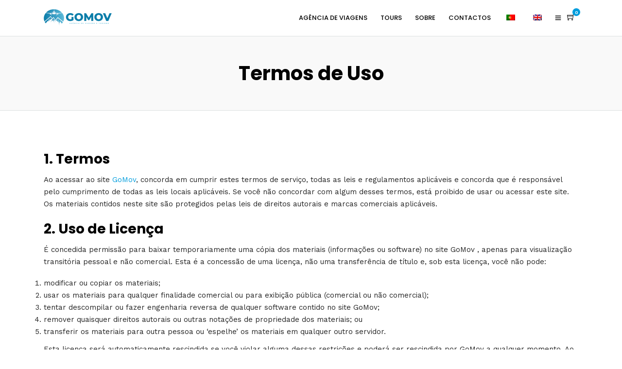

--- FILE ---
content_type: text/html; charset=UTF-8
request_url: https://www.gomov.pt/termos-de-uso/
body_size: 20967
content:
<!DOCTYPE html>
<html lang="pt-PT" prefix="og: https://ogp.me/ns#"  data-menu="leftalign">
<head>

<link rel="profile" href="http://gmpg.org/xfn/11" />
<link rel="pingback" href="https://www.gomov.pt/xmlrpc.php" />

			<link rel="shortcut icon" href="https://www.gomov.pt/wp-content/uploads/2022/02/Gomov-Blue-ico.png" />
 

<!-- Manifest added by SuperPWA - Progressive Web Apps Plugin For WordPress -->
<link rel="manifest" href="/superpwa-manifest.json">
<link rel="prefetch" href="/superpwa-manifest.json">
<meta name="theme-color" content="#ffffff">
<!-- / SuperPWA.com -->
	<style>img:is([sizes="auto" i], [sizes^="auto," i]) { contain-intrinsic-size: 3000px 1500px }</style>
	
<!-- Search Engine Optimization by Rank Math PRO - https://rankmath.com/ -->
<title>Termos de Uso - GoMov</title>
<meta name="description" content="Ao acessar ao site GoMov, concorda em cumprir estes termos de serviço, todas as leis e regulamentos aplicáveis ​​e concorda que é responsável pelo cumprimento"/>
<meta name="robots" content="follow, index, max-snippet:-1, max-video-preview:-1, max-image-preview:large"/>
<link rel="canonical" href="https://www.gomov.pt/termos-de-uso/" />
<meta property="og:locale" content="pt_PT" />
<meta property="og:type" content="article" />
<meta property="og:title" content="Termos de Uso - GoMov" />
<meta property="og:description" content="Ao acessar ao site GoMov, concorda em cumprir estes termos de serviço, todas as leis e regulamentos aplicáveis ​​e concorda que é responsável pelo cumprimento" />
<meta property="og:url" content="https://www.gomov.pt/termos-de-uso/" />
<meta property="og:site_name" content="GoMov" />
<meta property="og:updated_time" content="2022-01-26T10:19:46+00:00" />
<meta property="og:image" content="https://www.gomov.pt/wp-content/uploads/2022/06/agencia-viagens-banner-SEO2.jpg" />
<meta property="og:image:secure_url" content="https://www.gomov.pt/wp-content/uploads/2022/06/agencia-viagens-banner-SEO2.jpg" />
<meta property="og:image:width" content="1024" />
<meta property="og:image:height" content="683" />
<meta property="og:image:alt" content="Termos de Uso" />
<meta property="og:image:type" content="image/jpeg" />
<meta property="article:published_time" content="2022-01-26T10:18:56+00:00" />
<meta property="article:modified_time" content="2022-01-26T10:19:46+00:00" />
<meta name="twitter:card" content="summary_large_image" />
<meta name="twitter:title" content="Termos de Uso - GoMov" />
<meta name="twitter:description" content="Ao acessar ao site GoMov, concorda em cumprir estes termos de serviço, todas as leis e regulamentos aplicáveis ​​e concorda que é responsável pelo cumprimento" />
<meta name="twitter:image" content="https://www.gomov.pt/wp-content/uploads/2022/06/agencia-viagens-banner-SEO2.jpg" />
<meta name="twitter:label1" content="Time to read" />
<meta name="twitter:data1" content="3 minutes" />
<script type="application/ld+json" class="rank-math-schema-pro">{"@context":"https://schema.org","@graph":[{"@type":["TravelAgency","Organization"],"@id":"https://www.gomov.pt/#organization","name":"GOMOV - Ag\u00eancia de Viagens e Turismo","url":"https://www.gomov.pt","logo":{"@type":"ImageObject","@id":"https://www.gomov.pt/#logo","url":"https://www.gomov.pt/wp-content/uploads/2022/02/Gomov-Blue.png","contentUrl":"https://www.gomov.pt/wp-content/uploads/2022/02/Gomov-Blue.png","caption":"GOMOV - Ag\u00eancia de Viagens e Turismo","inLanguage":"pt-PT","width":"280","height":"80"},"openingHours":["Monday,Tuesday,Wednesday,Thursday,Friday,Saturday,Sunday 09:00-17:00"],"image":{"@id":"https://www.gomov.pt/#logo"}},{"@type":"WebSite","@id":"https://www.gomov.pt/#website","url":"https://www.gomov.pt","name":"GOMOV - Ag\u00eancia de Viagens e Turismo","publisher":{"@id":"https://www.gomov.pt/#organization"},"inLanguage":"pt-PT"},{"@type":"ImageObject","@id":"https://www.gomov.pt/wp-content/uploads/2022/06/agencia-viagens-banner-SEO2.jpg","url":"https://www.gomov.pt/wp-content/uploads/2022/06/agencia-viagens-banner-SEO2.jpg","width":"2121","height":"1414","inLanguage":"pt-PT"},{"@type":"BreadcrumbList","@id":"https://www.gomov.pt/termos-de-uso/#breadcrumb","itemListElement":[{"@type":"ListItem","position":"1","item":{"@id":"https://www.gomov.pt","name":"Home"}},{"@type":"ListItem","position":"2","item":{"@id":"https://www.gomov.pt/termos-de-uso/","name":"Termos de Uso"}}]},{"@type":"WebPage","@id":"https://www.gomov.pt/termos-de-uso/#webpage","url":"https://www.gomov.pt/termos-de-uso/","name":"Termos de Uso - GoMov","datePublished":"2022-01-26T10:18:56+00:00","dateModified":"2022-01-26T10:19:46+00:00","isPartOf":{"@id":"https://www.gomov.pt/#website"},"primaryImageOfPage":{"@id":"https://www.gomov.pt/wp-content/uploads/2022/06/agencia-viagens-banner-SEO2.jpg"},"inLanguage":"pt-PT","breadcrumb":{"@id":"https://www.gomov.pt/termos-de-uso/#breadcrumb"}},{"@type":"Person","@id":"https://www.gomov.pt/author/megatic/","name":"megatic","url":"https://www.gomov.pt/author/megatic/","image":{"@type":"ImageObject","@id":"https://secure.gravatar.com/avatar/5fafac012f692c1545e9fbac64aa7390e5720524cdcb4ac0e7b41351b5990e05?s=96&amp;d=mm&amp;r=g","url":"https://secure.gravatar.com/avatar/5fafac012f692c1545e9fbac64aa7390e5720524cdcb4ac0e7b41351b5990e05?s=96&amp;d=mm&amp;r=g","caption":"megatic","inLanguage":"pt-PT"},"sameAs":["https://www.gomov.pt"],"worksFor":{"@id":"https://www.gomov.pt/#organization"}},{"@type":"Article","headline":"Termos de Uso - GoMov","datePublished":"2022-01-26T10:18:56+00:00","dateModified":"2022-01-26T10:19:46+00:00","author":{"@id":"https://www.gomov.pt/author/megatic/","name":"megatic"},"publisher":{"@id":"https://www.gomov.pt/#organization"},"description":"Ao acessar ao site GoMov, concorda em cumprir estes termos de servi\u00e7o, todas as leis e regulamentos aplic\u00e1veis \u200b\u200be concorda que \u00e9 respons\u00e1vel pelo cumprimento","name":"Termos de Uso - GoMov","@id":"https://www.gomov.pt/termos-de-uso/#richSnippet","isPartOf":{"@id":"https://www.gomov.pt/termos-de-uso/#webpage"},"image":{"@id":"https://www.gomov.pt/wp-content/uploads/2022/06/agencia-viagens-banner-SEO2.jpg"},"inLanguage":"pt-PT","mainEntityOfPage":{"@id":"https://www.gomov.pt/termos-de-uso/#webpage"}}]}</script>
<!-- /Rank Math WordPress SEO plugin -->

<link rel='dns-prefetch' href='//fonts.googleapis.com' />
<link rel="alternate" type="application/rss+xml" title="GoMov &raquo; Feed" href="https://www.gomov.pt/feed/" />
<link rel="alternate" type="application/rss+xml" title="GoMov &raquo; Feed de comentários" href="https://www.gomov.pt/comments/feed/" />
<meta charset="UTF-8" /><meta name="viewport" content="width=device-width, initial-scale=1, maximum-scale=1" /><meta name="format-detection" content="telephone=no"><script type="text/javascript">
/* <![CDATA[ */
window._wpemojiSettings = {"baseUrl":"https:\/\/s.w.org\/images\/core\/emoji\/16.0.1\/72x72\/","ext":".png","svgUrl":"https:\/\/s.w.org\/images\/core\/emoji\/16.0.1\/svg\/","svgExt":".svg","source":{"concatemoji":"https:\/\/www.gomov.pt\/wp-includes\/js\/wp-emoji-release.min.js"}};
/*! This file is auto-generated */
!function(s,n){var o,i,e;function c(e){try{var t={supportTests:e,timestamp:(new Date).valueOf()};sessionStorage.setItem(o,JSON.stringify(t))}catch(e){}}function p(e,t,n){e.clearRect(0,0,e.canvas.width,e.canvas.height),e.fillText(t,0,0);var t=new Uint32Array(e.getImageData(0,0,e.canvas.width,e.canvas.height).data),a=(e.clearRect(0,0,e.canvas.width,e.canvas.height),e.fillText(n,0,0),new Uint32Array(e.getImageData(0,0,e.canvas.width,e.canvas.height).data));return t.every(function(e,t){return e===a[t]})}function u(e,t){e.clearRect(0,0,e.canvas.width,e.canvas.height),e.fillText(t,0,0);for(var n=e.getImageData(16,16,1,1),a=0;a<n.data.length;a++)if(0!==n.data[a])return!1;return!0}function f(e,t,n,a){switch(t){case"flag":return n(e,"\ud83c\udff3\ufe0f\u200d\u26a7\ufe0f","\ud83c\udff3\ufe0f\u200b\u26a7\ufe0f")?!1:!n(e,"\ud83c\udde8\ud83c\uddf6","\ud83c\udde8\u200b\ud83c\uddf6")&&!n(e,"\ud83c\udff4\udb40\udc67\udb40\udc62\udb40\udc65\udb40\udc6e\udb40\udc67\udb40\udc7f","\ud83c\udff4\u200b\udb40\udc67\u200b\udb40\udc62\u200b\udb40\udc65\u200b\udb40\udc6e\u200b\udb40\udc67\u200b\udb40\udc7f");case"emoji":return!a(e,"\ud83e\udedf")}return!1}function g(e,t,n,a){var r="undefined"!=typeof WorkerGlobalScope&&self instanceof WorkerGlobalScope?new OffscreenCanvas(300,150):s.createElement("canvas"),o=r.getContext("2d",{willReadFrequently:!0}),i=(o.textBaseline="top",o.font="600 32px Arial",{});return e.forEach(function(e){i[e]=t(o,e,n,a)}),i}function t(e){var t=s.createElement("script");t.src=e,t.defer=!0,s.head.appendChild(t)}"undefined"!=typeof Promise&&(o="wpEmojiSettingsSupports",i=["flag","emoji"],n.supports={everything:!0,everythingExceptFlag:!0},e=new Promise(function(e){s.addEventListener("DOMContentLoaded",e,{once:!0})}),new Promise(function(t){var n=function(){try{var e=JSON.parse(sessionStorage.getItem(o));if("object"==typeof e&&"number"==typeof e.timestamp&&(new Date).valueOf()<e.timestamp+604800&&"object"==typeof e.supportTests)return e.supportTests}catch(e){}return null}();if(!n){if("undefined"!=typeof Worker&&"undefined"!=typeof OffscreenCanvas&&"undefined"!=typeof URL&&URL.createObjectURL&&"undefined"!=typeof Blob)try{var e="postMessage("+g.toString()+"("+[JSON.stringify(i),f.toString(),p.toString(),u.toString()].join(",")+"));",a=new Blob([e],{type:"text/javascript"}),r=new Worker(URL.createObjectURL(a),{name:"wpTestEmojiSupports"});return void(r.onmessage=function(e){c(n=e.data),r.terminate(),t(n)})}catch(e){}c(n=g(i,f,p,u))}t(n)}).then(function(e){for(var t in e)n.supports[t]=e[t],n.supports.everything=n.supports.everything&&n.supports[t],"flag"!==t&&(n.supports.everythingExceptFlag=n.supports.everythingExceptFlag&&n.supports[t]);n.supports.everythingExceptFlag=n.supports.everythingExceptFlag&&!n.supports.flag,n.DOMReady=!1,n.readyCallback=function(){n.DOMReady=!0}}).then(function(){return e}).then(function(){var e;n.supports.everything||(n.readyCallback(),(e=n.source||{}).concatemoji?t(e.concatemoji):e.wpemoji&&e.twemoji&&(t(e.twemoji),t(e.wpemoji)))}))}((window,document),window._wpemojiSettings);
/* ]]> */
</script>
<style id='wp-emoji-styles-inline-css' type='text/css'>

	img.wp-smiley, img.emoji {
		display: inline !important;
		border: none !important;
		box-shadow: none !important;
		height: 1em !important;
		width: 1em !important;
		margin: 0 0.07em !important;
		vertical-align: -0.1em !important;
		background: none !important;
		padding: 0 !important;
	}
</style>
<link rel='stylesheet' id='wp-block-library-css' href='https://www.gomov.pt/wp-includes/css/dist/block-library/style.min.css' type='text/css' media='all' />
<style id='classic-theme-styles-inline-css' type='text/css'>
/*! This file is auto-generated */
.wp-block-button__link{color:#fff;background-color:#32373c;border-radius:9999px;box-shadow:none;text-decoration:none;padding:calc(.667em + 2px) calc(1.333em + 2px);font-size:1.125em}.wp-block-file__button{background:#32373c;color:#fff;text-decoration:none}
</style>
<link rel='stylesheet' id='wc-blocks-style-css' href='https://www.gomov.pt/wp-content/plugins/woocommerce/packages/woocommerce-blocks/build/wc-blocks.css' type='text/css' media='all' />
<link rel='stylesheet' id='wc-blocks-style-active-filters-css' href='https://www.gomov.pt/wp-content/plugins/woocommerce/packages/woocommerce-blocks/build/active-filters.css' type='text/css' media='all' />
<link rel='stylesheet' id='wc-blocks-style-add-to-cart-form-css' href='https://www.gomov.pt/wp-content/plugins/woocommerce/packages/woocommerce-blocks/build/add-to-cart-form.css' type='text/css' media='all' />
<link rel='stylesheet' id='wc-blocks-packages-style-css' href='https://www.gomov.pt/wp-content/plugins/woocommerce/packages/woocommerce-blocks/build/packages-style.css' type='text/css' media='all' />
<link rel='stylesheet' id='wc-blocks-style-all-products-css' href='https://www.gomov.pt/wp-content/plugins/woocommerce/packages/woocommerce-blocks/build/all-products.css' type='text/css' media='all' />
<link rel='stylesheet' id='wc-blocks-style-all-reviews-css' href='https://www.gomov.pt/wp-content/plugins/woocommerce/packages/woocommerce-blocks/build/all-reviews.css' type='text/css' media='all' />
<link rel='stylesheet' id='wc-blocks-style-attribute-filter-css' href='https://www.gomov.pt/wp-content/plugins/woocommerce/packages/woocommerce-blocks/build/attribute-filter.css' type='text/css' media='all' />
<link rel='stylesheet' id='wc-blocks-style-breadcrumbs-css' href='https://www.gomov.pt/wp-content/plugins/woocommerce/packages/woocommerce-blocks/build/breadcrumbs.css' type='text/css' media='all' />
<link rel='stylesheet' id='wc-blocks-style-catalog-sorting-css' href='https://www.gomov.pt/wp-content/plugins/woocommerce/packages/woocommerce-blocks/build/catalog-sorting.css' type='text/css' media='all' />
<link rel='stylesheet' id='wc-blocks-style-customer-account-css' href='https://www.gomov.pt/wp-content/plugins/woocommerce/packages/woocommerce-blocks/build/customer-account.css' type='text/css' media='all' />
<link rel='stylesheet' id='wc-blocks-style-featured-category-css' href='https://www.gomov.pt/wp-content/plugins/woocommerce/packages/woocommerce-blocks/build/featured-category.css' type='text/css' media='all' />
<link rel='stylesheet' id='wc-blocks-style-featured-product-css' href='https://www.gomov.pt/wp-content/plugins/woocommerce/packages/woocommerce-blocks/build/featured-product.css' type='text/css' media='all' />
<link rel='stylesheet' id='wc-blocks-style-mini-cart-css' href='https://www.gomov.pt/wp-content/plugins/woocommerce/packages/woocommerce-blocks/build/mini-cart.css' type='text/css' media='all' />
<link rel='stylesheet' id='wc-blocks-style-price-filter-css' href='https://www.gomov.pt/wp-content/plugins/woocommerce/packages/woocommerce-blocks/build/price-filter.css' type='text/css' media='all' />
<link rel='stylesheet' id='wc-blocks-style-product-add-to-cart-css' href='https://www.gomov.pt/wp-content/plugins/woocommerce/packages/woocommerce-blocks/build/product-add-to-cart.css' type='text/css' media='all' />
<link rel='stylesheet' id='wc-blocks-style-product-button-css' href='https://www.gomov.pt/wp-content/plugins/woocommerce/packages/woocommerce-blocks/build/product-button.css' type='text/css' media='all' />
<link rel='stylesheet' id='wc-blocks-style-product-categories-css' href='https://www.gomov.pt/wp-content/plugins/woocommerce/packages/woocommerce-blocks/build/product-categories.css' type='text/css' media='all' />
<link rel='stylesheet' id='wc-blocks-style-product-image-css' href='https://www.gomov.pt/wp-content/plugins/woocommerce/packages/woocommerce-blocks/build/product-image.css' type='text/css' media='all' />
<link rel='stylesheet' id='wc-blocks-style-product-image-gallery-css' href='https://www.gomov.pt/wp-content/plugins/woocommerce/packages/woocommerce-blocks/build/product-image-gallery.css' type='text/css' media='all' />
<link rel='stylesheet' id='wc-blocks-style-product-query-css' href='https://www.gomov.pt/wp-content/plugins/woocommerce/packages/woocommerce-blocks/build/product-query.css' type='text/css' media='all' />
<link rel='stylesheet' id='wc-blocks-style-product-results-count-css' href='https://www.gomov.pt/wp-content/plugins/woocommerce/packages/woocommerce-blocks/build/product-results-count.css' type='text/css' media='all' />
<link rel='stylesheet' id='wc-blocks-style-product-reviews-css' href='https://www.gomov.pt/wp-content/plugins/woocommerce/packages/woocommerce-blocks/build/product-reviews.css' type='text/css' media='all' />
<link rel='stylesheet' id='wc-blocks-style-product-sale-badge-css' href='https://www.gomov.pt/wp-content/plugins/woocommerce/packages/woocommerce-blocks/build/product-sale-badge.css' type='text/css' media='all' />
<link rel='stylesheet' id='wc-blocks-style-product-search-css' href='https://www.gomov.pt/wp-content/plugins/woocommerce/packages/woocommerce-blocks/build/product-search.css' type='text/css' media='all' />
<link rel='stylesheet' id='wc-blocks-style-product-sku-css' href='https://www.gomov.pt/wp-content/plugins/woocommerce/packages/woocommerce-blocks/build/product-sku.css' type='text/css' media='all' />
<link rel='stylesheet' id='wc-blocks-style-product-stock-indicator-css' href='https://www.gomov.pt/wp-content/plugins/woocommerce/packages/woocommerce-blocks/build/product-stock-indicator.css' type='text/css' media='all' />
<link rel='stylesheet' id='wc-blocks-style-product-summary-css' href='https://www.gomov.pt/wp-content/plugins/woocommerce/packages/woocommerce-blocks/build/product-summary.css' type='text/css' media='all' />
<link rel='stylesheet' id='wc-blocks-style-product-title-css' href='https://www.gomov.pt/wp-content/plugins/woocommerce/packages/woocommerce-blocks/build/product-title.css' type='text/css' media='all' />
<link rel='stylesheet' id='wc-blocks-style-rating-filter-css' href='https://www.gomov.pt/wp-content/plugins/woocommerce/packages/woocommerce-blocks/build/rating-filter.css' type='text/css' media='all' />
<link rel='stylesheet' id='wc-blocks-style-reviews-by-category-css' href='https://www.gomov.pt/wp-content/plugins/woocommerce/packages/woocommerce-blocks/build/reviews-by-category.css' type='text/css' media='all' />
<link rel='stylesheet' id='wc-blocks-style-reviews-by-product-css' href='https://www.gomov.pt/wp-content/plugins/woocommerce/packages/woocommerce-blocks/build/reviews-by-product.css' type='text/css' media='all' />
<link rel='stylesheet' id='wc-blocks-style-product-details-css' href='https://www.gomov.pt/wp-content/plugins/woocommerce/packages/woocommerce-blocks/build/product-details.css' type='text/css' media='all' />
<link rel='stylesheet' id='wc-blocks-style-single-product-css' href='https://www.gomov.pt/wp-content/plugins/woocommerce/packages/woocommerce-blocks/build/single-product.css' type='text/css' media='all' />
<link rel='stylesheet' id='wc-blocks-style-stock-filter-css' href='https://www.gomov.pt/wp-content/plugins/woocommerce/packages/woocommerce-blocks/build/stock-filter.css' type='text/css' media='all' />
<link rel='stylesheet' id='wc-blocks-style-cart-css' href='https://www.gomov.pt/wp-content/plugins/woocommerce/packages/woocommerce-blocks/build/cart.css' type='text/css' media='all' />
<link rel='stylesheet' id='wc-blocks-style-checkout-css' href='https://www.gomov.pt/wp-content/plugins/woocommerce/packages/woocommerce-blocks/build/checkout.css' type='text/css' media='all' />
<link rel='stylesheet' id='wc-blocks-style-mini-cart-contents-css' href='https://www.gomov.pt/wp-content/plugins/woocommerce/packages/woocommerce-blocks/build/mini-cart-contents.css' type='text/css' media='all' />
<style id='global-styles-inline-css' type='text/css'>
:root{--wp--preset--aspect-ratio--square: 1;--wp--preset--aspect-ratio--4-3: 4/3;--wp--preset--aspect-ratio--3-4: 3/4;--wp--preset--aspect-ratio--3-2: 3/2;--wp--preset--aspect-ratio--2-3: 2/3;--wp--preset--aspect-ratio--16-9: 16/9;--wp--preset--aspect-ratio--9-16: 9/16;--wp--preset--color--black: #000000;--wp--preset--color--cyan-bluish-gray: #abb8c3;--wp--preset--color--white: #ffffff;--wp--preset--color--pale-pink: #f78da7;--wp--preset--color--vivid-red: #cf2e2e;--wp--preset--color--luminous-vivid-orange: #ff6900;--wp--preset--color--luminous-vivid-amber: #fcb900;--wp--preset--color--light-green-cyan: #7bdcb5;--wp--preset--color--vivid-green-cyan: #00d084;--wp--preset--color--pale-cyan-blue: #8ed1fc;--wp--preset--color--vivid-cyan-blue: #0693e3;--wp--preset--color--vivid-purple: #9b51e0;--wp--preset--gradient--vivid-cyan-blue-to-vivid-purple: linear-gradient(135deg,rgba(6,147,227,1) 0%,rgb(155,81,224) 100%);--wp--preset--gradient--light-green-cyan-to-vivid-green-cyan: linear-gradient(135deg,rgb(122,220,180) 0%,rgb(0,208,130) 100%);--wp--preset--gradient--luminous-vivid-amber-to-luminous-vivid-orange: linear-gradient(135deg,rgba(252,185,0,1) 0%,rgba(255,105,0,1) 100%);--wp--preset--gradient--luminous-vivid-orange-to-vivid-red: linear-gradient(135deg,rgba(255,105,0,1) 0%,rgb(207,46,46) 100%);--wp--preset--gradient--very-light-gray-to-cyan-bluish-gray: linear-gradient(135deg,rgb(238,238,238) 0%,rgb(169,184,195) 100%);--wp--preset--gradient--cool-to-warm-spectrum: linear-gradient(135deg,rgb(74,234,220) 0%,rgb(151,120,209) 20%,rgb(207,42,186) 40%,rgb(238,44,130) 60%,rgb(251,105,98) 80%,rgb(254,248,76) 100%);--wp--preset--gradient--blush-light-purple: linear-gradient(135deg,rgb(255,206,236) 0%,rgb(152,150,240) 100%);--wp--preset--gradient--blush-bordeaux: linear-gradient(135deg,rgb(254,205,165) 0%,rgb(254,45,45) 50%,rgb(107,0,62) 100%);--wp--preset--gradient--luminous-dusk: linear-gradient(135deg,rgb(255,203,112) 0%,rgb(199,81,192) 50%,rgb(65,88,208) 100%);--wp--preset--gradient--pale-ocean: linear-gradient(135deg,rgb(255,245,203) 0%,rgb(182,227,212) 50%,rgb(51,167,181) 100%);--wp--preset--gradient--electric-grass: linear-gradient(135deg,rgb(202,248,128) 0%,rgb(113,206,126) 100%);--wp--preset--gradient--midnight: linear-gradient(135deg,rgb(2,3,129) 0%,rgb(40,116,252) 100%);--wp--preset--font-size--small: 13px;--wp--preset--font-size--medium: 20px;--wp--preset--font-size--large: 36px;--wp--preset--font-size--x-large: 42px;--wp--preset--spacing--20: 0.44rem;--wp--preset--spacing--30: 0.67rem;--wp--preset--spacing--40: 1rem;--wp--preset--spacing--50: 1.5rem;--wp--preset--spacing--60: 2.25rem;--wp--preset--spacing--70: 3.38rem;--wp--preset--spacing--80: 5.06rem;--wp--preset--shadow--natural: 6px 6px 9px rgba(0, 0, 0, 0.2);--wp--preset--shadow--deep: 12px 12px 50px rgba(0, 0, 0, 0.4);--wp--preset--shadow--sharp: 6px 6px 0px rgba(0, 0, 0, 0.2);--wp--preset--shadow--outlined: 6px 6px 0px -3px rgba(255, 255, 255, 1), 6px 6px rgba(0, 0, 0, 1);--wp--preset--shadow--crisp: 6px 6px 0px rgba(0, 0, 0, 1);}:where(.is-layout-flex){gap: 0.5em;}:where(.is-layout-grid){gap: 0.5em;}body .is-layout-flex{display: flex;}.is-layout-flex{flex-wrap: wrap;align-items: center;}.is-layout-flex > :is(*, div){margin: 0;}body .is-layout-grid{display: grid;}.is-layout-grid > :is(*, div){margin: 0;}:where(.wp-block-columns.is-layout-flex){gap: 2em;}:where(.wp-block-columns.is-layout-grid){gap: 2em;}:where(.wp-block-post-template.is-layout-flex){gap: 1.25em;}:where(.wp-block-post-template.is-layout-grid){gap: 1.25em;}.has-black-color{color: var(--wp--preset--color--black) !important;}.has-cyan-bluish-gray-color{color: var(--wp--preset--color--cyan-bluish-gray) !important;}.has-white-color{color: var(--wp--preset--color--white) !important;}.has-pale-pink-color{color: var(--wp--preset--color--pale-pink) !important;}.has-vivid-red-color{color: var(--wp--preset--color--vivid-red) !important;}.has-luminous-vivid-orange-color{color: var(--wp--preset--color--luminous-vivid-orange) !important;}.has-luminous-vivid-amber-color{color: var(--wp--preset--color--luminous-vivid-amber) !important;}.has-light-green-cyan-color{color: var(--wp--preset--color--light-green-cyan) !important;}.has-vivid-green-cyan-color{color: var(--wp--preset--color--vivid-green-cyan) !important;}.has-pale-cyan-blue-color{color: var(--wp--preset--color--pale-cyan-blue) !important;}.has-vivid-cyan-blue-color{color: var(--wp--preset--color--vivid-cyan-blue) !important;}.has-vivid-purple-color{color: var(--wp--preset--color--vivid-purple) !important;}.has-black-background-color{background-color: var(--wp--preset--color--black) !important;}.has-cyan-bluish-gray-background-color{background-color: var(--wp--preset--color--cyan-bluish-gray) !important;}.has-white-background-color{background-color: var(--wp--preset--color--white) !important;}.has-pale-pink-background-color{background-color: var(--wp--preset--color--pale-pink) !important;}.has-vivid-red-background-color{background-color: var(--wp--preset--color--vivid-red) !important;}.has-luminous-vivid-orange-background-color{background-color: var(--wp--preset--color--luminous-vivid-orange) !important;}.has-luminous-vivid-amber-background-color{background-color: var(--wp--preset--color--luminous-vivid-amber) !important;}.has-light-green-cyan-background-color{background-color: var(--wp--preset--color--light-green-cyan) !important;}.has-vivid-green-cyan-background-color{background-color: var(--wp--preset--color--vivid-green-cyan) !important;}.has-pale-cyan-blue-background-color{background-color: var(--wp--preset--color--pale-cyan-blue) !important;}.has-vivid-cyan-blue-background-color{background-color: var(--wp--preset--color--vivid-cyan-blue) !important;}.has-vivid-purple-background-color{background-color: var(--wp--preset--color--vivid-purple) !important;}.has-black-border-color{border-color: var(--wp--preset--color--black) !important;}.has-cyan-bluish-gray-border-color{border-color: var(--wp--preset--color--cyan-bluish-gray) !important;}.has-white-border-color{border-color: var(--wp--preset--color--white) !important;}.has-pale-pink-border-color{border-color: var(--wp--preset--color--pale-pink) !important;}.has-vivid-red-border-color{border-color: var(--wp--preset--color--vivid-red) !important;}.has-luminous-vivid-orange-border-color{border-color: var(--wp--preset--color--luminous-vivid-orange) !important;}.has-luminous-vivid-amber-border-color{border-color: var(--wp--preset--color--luminous-vivid-amber) !important;}.has-light-green-cyan-border-color{border-color: var(--wp--preset--color--light-green-cyan) !important;}.has-vivid-green-cyan-border-color{border-color: var(--wp--preset--color--vivid-green-cyan) !important;}.has-pale-cyan-blue-border-color{border-color: var(--wp--preset--color--pale-cyan-blue) !important;}.has-vivid-cyan-blue-border-color{border-color: var(--wp--preset--color--vivid-cyan-blue) !important;}.has-vivid-purple-border-color{border-color: var(--wp--preset--color--vivid-purple) !important;}.has-vivid-cyan-blue-to-vivid-purple-gradient-background{background: var(--wp--preset--gradient--vivid-cyan-blue-to-vivid-purple) !important;}.has-light-green-cyan-to-vivid-green-cyan-gradient-background{background: var(--wp--preset--gradient--light-green-cyan-to-vivid-green-cyan) !important;}.has-luminous-vivid-amber-to-luminous-vivid-orange-gradient-background{background: var(--wp--preset--gradient--luminous-vivid-amber-to-luminous-vivid-orange) !important;}.has-luminous-vivid-orange-to-vivid-red-gradient-background{background: var(--wp--preset--gradient--luminous-vivid-orange-to-vivid-red) !important;}.has-very-light-gray-to-cyan-bluish-gray-gradient-background{background: var(--wp--preset--gradient--very-light-gray-to-cyan-bluish-gray) !important;}.has-cool-to-warm-spectrum-gradient-background{background: var(--wp--preset--gradient--cool-to-warm-spectrum) !important;}.has-blush-light-purple-gradient-background{background: var(--wp--preset--gradient--blush-light-purple) !important;}.has-blush-bordeaux-gradient-background{background: var(--wp--preset--gradient--blush-bordeaux) !important;}.has-luminous-dusk-gradient-background{background: var(--wp--preset--gradient--luminous-dusk) !important;}.has-pale-ocean-gradient-background{background: var(--wp--preset--gradient--pale-ocean) !important;}.has-electric-grass-gradient-background{background: var(--wp--preset--gradient--electric-grass) !important;}.has-midnight-gradient-background{background: var(--wp--preset--gradient--midnight) !important;}.has-small-font-size{font-size: var(--wp--preset--font-size--small) !important;}.has-medium-font-size{font-size: var(--wp--preset--font-size--medium) !important;}.has-large-font-size{font-size: var(--wp--preset--font-size--large) !important;}.has-x-large-font-size{font-size: var(--wp--preset--font-size--x-large) !important;}
:where(.wp-block-post-template.is-layout-flex){gap: 1.25em;}:where(.wp-block-post-template.is-layout-grid){gap: 1.25em;}
:where(.wp-block-columns.is-layout-flex){gap: 2em;}:where(.wp-block-columns.is-layout-grid){gap: 2em;}
:root :where(.wp-block-pullquote){font-size: 1.5em;line-height: 1.6;}
</style>
<link rel='stylesheet' id='booked-tooltipster-css' href='https://www.gomov.pt/wp-content/plugins/booked/assets/js/tooltipster/css/tooltipster.css' type='text/css' media='all' />
<link rel='stylesheet' id='booked-tooltipster-theme-css' href='https://www.gomov.pt/wp-content/plugins/booked/assets/js/tooltipster/css/themes/tooltipster-light.css' type='text/css' media='all' />
<link rel='stylesheet' id='booked-animations-css' href='https://www.gomov.pt/wp-content/plugins/booked/assets/css/animations.css' type='text/css' media='all' />
<link rel='stylesheet' id='booked-css-css' href='https://www.gomov.pt/wp-content/plugins/booked/dist/booked.css' type='text/css' media='all' />
<style id='booked-css-inline-css' type='text/css'>
#ui-datepicker-div.booked_custom_date_picker table.ui-datepicker-calendar tbody td a.ui-state-active,#ui-datepicker-div.booked_custom_date_picker table.ui-datepicker-calendar tbody td a.ui-state-active:hover,body #booked-profile-page input[type=submit].button-primary:hover,body .booked-list-view button.button:hover, body .booked-list-view input[type=submit].button-primary:hover,body div.booked-calendar input[type=submit].button-primary:hover,body .booked-modal input[type=submit].button-primary:hover,body div.booked-calendar .bc-head,body div.booked-calendar .bc-head .bc-col,body div.booked-calendar .booked-appt-list .timeslot .timeslot-people button:hover,body #booked-profile-page .booked-profile-header,body #booked-profile-page .booked-tabs li.active a,body #booked-profile-page .booked-tabs li.active a:hover,body #booked-profile-page .appt-block .google-cal-button > a:hover,#ui-datepicker-div.booked_custom_date_picker .ui-datepicker-header{ background:#009ddd !important; }body #booked-profile-page input[type=submit].button-primary:hover,body div.booked-calendar input[type=submit].button-primary:hover,body .booked-list-view button.button:hover, body .booked-list-view input[type=submit].button-primary:hover,body .booked-modal input[type=submit].button-primary:hover,body div.booked-calendar .bc-head .bc-col,body div.booked-calendar .booked-appt-list .timeslot .timeslot-people button:hover,body #booked-profile-page .booked-profile-header,body #booked-profile-page .appt-block .google-cal-button > a:hover{ border-color:#009ddd !important; }body div.booked-calendar .bc-row.days,body div.booked-calendar .bc-row.days .bc-col,body .booked-calendarSwitcher.calendar,body #booked-profile-page .booked-tabs,#ui-datepicker-div.booked_custom_date_picker table.ui-datepicker-calendar thead,#ui-datepicker-div.booked_custom_date_picker table.ui-datepicker-calendar thead th{ background:#00b5ff !important; }body div.booked-calendar .bc-row.days .bc-col,body #booked-profile-page .booked-tabs{ border-color:#00b5ff !important; }#ui-datepicker-div.booked_custom_date_picker table.ui-datepicker-calendar tbody td.ui-datepicker-today a,#ui-datepicker-div.booked_custom_date_picker table.ui-datepicker-calendar tbody td.ui-datepicker-today a:hover,body #booked-profile-page input[type=submit].button-primary,body div.booked-calendar input[type=submit].button-primary,body .booked-list-view button.button, body .booked-list-view input[type=submit].button-primary,body .booked-list-view button.button, body .booked-list-view input[type=submit].button-primary,body .booked-modal input[type=submit].button-primary,body div.booked-calendar .booked-appt-list .timeslot .timeslot-people button,body #booked-profile-page .booked-profile-appt-list .appt-block.approved .status-block,body #booked-profile-page .appt-block .google-cal-button > a,body .booked-modal p.booked-title-bar,body div.booked-calendar .bc-col:hover .date span,body .booked-list-view a.booked_list_date_picker_trigger.booked-dp-active,body .booked-list-view a.booked_list_date_picker_trigger.booked-dp-active:hover,.booked-ms-modal .booked-book-appt,body #booked-profile-page .booked-tabs li a .counter{ background:#00b5ff; }body #booked-profile-page input[type=submit].button-primary,body div.booked-calendar input[type=submit].button-primary,body .booked-list-view button.button, body .booked-list-view input[type=submit].button-primary,body .booked-list-view button.button, body .booked-list-view input[type=submit].button-primary,body .booked-modal input[type=submit].button-primary,body #booked-profile-page .appt-block .google-cal-button > a,body div.booked-calendar .booked-appt-list .timeslot .timeslot-people button,body .booked-list-view a.booked_list_date_picker_trigger.booked-dp-active,body .booked-list-view a.booked_list_date_picker_trigger.booked-dp-active:hover{ border-color:#00b5ff; }body .booked-modal .bm-window p i.fa,body .booked-modal .bm-window a,body .booked-appt-list .booked-public-appointment-title,body .booked-modal .bm-window p.appointment-title,.booked-ms-modal.visible:hover .booked-book-appt{ color:#00b5ff; }.booked-appt-list .timeslot.has-title .booked-public-appointment-title { color:inherit; }
</style>
<link rel='stylesheet' id='contact-form-7-css' href='https://www.gomov.pt/wp-content/plugins/contact-form-7/includes/css/styles.css' type='text/css' media='all' />
<link rel='stylesheet' id='dashicons-css' href='https://www.gomov.pt/wp-includes/css/dashicons.min.css' type='text/css' media='all' />
<link rel='stylesheet' id='everest-forms-general-css' href='https://www.gomov.pt/wp-content/plugins/everest-forms/assets/css/everest-forms.css' type='text/css' media='all' />
<link rel='stylesheet' id='fontawesome-stars-css' href='https://www.gomov.pt/wp-content/plugins/grandtour-custom-post/css/fontawesome-stars-o.css' type='text/css' media='all' />
<link rel='stylesheet' id='post-views-counter-frontend-css' href='https://www.gomov.pt/wp-content/plugins/post-views-counter/css/frontend.min.css' type='text/css' media='all' />
<link rel='stylesheet' id='wonderplugin-slider-css-css' href='https://www.gomov.pt/wp-content/plugins/wonderplugin-slider-lite/engine/wonderpluginsliderengine.css' type='text/css' media='all' />
<link rel='stylesheet' id='woocommerce-layout-css' href='https://www.gomov.pt/wp-content/plugins/woocommerce/assets/css/woocommerce-layout.css' type='text/css' media='all' />
<link rel='stylesheet' id='woocommerce-smallscreen-css' href='https://www.gomov.pt/wp-content/plugins/woocommerce/assets/css/woocommerce-smallscreen.css' type='text/css' media='only screen and (max-width: 768px)' />
<link rel='stylesheet' id='woocommerce-general-css' href='https://www.gomov.pt/wp-content/plugins/woocommerce/assets/css/woocommerce.css' type='text/css' media='all' />
<style id='woocommerce-inline-inline-css' type='text/css'>
.woocommerce form .form-row .required { visibility: visible; }
</style>
<link rel='stylesheet' id='trp-language-switcher-style-css' href='https://www.gomov.pt/wp-content/plugins/translatepress-multilingual/assets/css/trp-language-switcher.css' type='text/css' media='all' />
<link rel='stylesheet' id='grandtour-reset-css-css' href='https://www.gomov.pt/wp-content/themes/grandtour/css/reset.css' type='text/css' media='all' />
<link rel='stylesheet' id='grandtour-wordpress-css-css' href='https://www.gomov.pt/wp-content/themes/grandtour/css/wordpress.css' type='text/css' media='all' />
<link rel='stylesheet' id='grandtour-animation-css-css' href='https://www.gomov.pt/wp-content/themes/grandtour/css/animation.css' type='text/css' media='all' />
<link rel='stylesheet' id='ilightbox-css' href='https://www.gomov.pt/wp-content/themes/grandtour/css/ilightbox/ilightbox.css' type='text/css' media='all' />
<link rel='stylesheet' id='grandtour-jqueryui-css' href='https://www.gomov.pt/wp-content/themes/grandtour/css/jqueryui/custom.css' type='text/css' media='all' />
<link rel='stylesheet' id='mediaelement-css' href='https://www.gomov.pt/wp-includes/js/mediaelement/mediaelementplayer-legacy.min.css' type='text/css' media='all' />
<link rel='stylesheet' id='flexslider-css' href='https://www.gomov.pt/wp-content/themes/grandtour/js/flexslider/flexslider.css' type='text/css' media='all' />
<link rel='stylesheet' id='tooltipster-css' href='https://www.gomov.pt/wp-content/themes/grandtour/css/tooltipster.css' type='text/css' media='all' />
<link rel='stylesheet' id='odometer-theme-css' href='https://www.gomov.pt/wp-content/themes/grandtour/css/odometer-theme-minimal.css' type='text/css' media='all' />
<link rel='stylesheet' id='grandtour-screen-css' href='https://www.gomov.pt/wp-content/themes/grandtour/css/screen.css' type='text/css' media='all' />
<link rel='stylesheet' id='grandtour-leftalignmenu-css' href='https://www.gomov.pt/wp-content/themes/grandtour/css/menus/leftalignmenu.css' type='text/css' media='all' />
<link rel='stylesheet' id='fontawesome-css' href='https://www.gomov.pt/wp-content/themes/grandtour/css/font-awesome.min.css' type='text/css' media='all' />
<link rel='stylesheet' id='themify-icons-css' href='https://www.gomov.pt/wp-content/themes/grandtour/css/themify-icons.css' type='text/css' media='all' />
<link rel='stylesheet' id='grandtour-script-custom-css-css' href='https://www.gomov.pt/wp-admin/admin-ajax.php?action=grandtour_custom_css' type='text/css' media='all' />
<link rel='stylesheet' id='meks_instagram-widget-styles-css' href='https://www.gomov.pt/wp-content/plugins/meks-easy-instagram-widget/css/widget.css' type='text/css' media='all' />
<link rel='stylesheet' id='booked-wc-fe-styles-css' href='https://www.gomov.pt/wp-content/plugins/booked/includes/add-ons/woocommerce-payments//css/frontend-style.css' type='text/css' media='all' />
<link rel='stylesheet' id='grandtour-script-responsive-css-css' href='https://www.gomov.pt/wp-content/themes/grandtour/css/grid.css' type='text/css' media='all' />
<link rel='stylesheet' id='kirki_google_fonts-css' href='https://fonts.googleapis.com/css?family=Work+Sans%3A400%2C700%2C500%2C700%2C700%2C700%2C700%2C100%2C200%2C300%2Cregular%2C500%2C600%2C700%2C800%2C900%7CPoppins%3A700%2C500%2C700%2C700%2C700%2C700%2C100%2C100italic%2C200%2C200italic%2C300%2C300italic%2Cregular%2Citalic%2C500%2C500italic%2C600%2C600italic%2C700%2C700italic%2C800%2C800italic%2C900%2C900italic&#038;subset' type='text/css' media='all' />
<link rel='stylesheet' id='kirki-styles-global-css' href='https://www.gomov.pt/wp-content/themes/grandtour/modules/kirki/assets/css/kirki-styles.css' type='text/css' media='all' />
<style id='kirki-styles-global-inline-css' type='text/css'>
body, input[type=text], input[type=password], input[type=email], input[type=url], input[type=date], input[type=tel], input[type=number], input.wpcf7-text, .woocommerce table.cart td.actions .coupon .input-text, .woocommerce-page table.cart td.actions .coupon .input-text, .woocommerce #content table.cart td.actions .coupon .input-text, .woocommerce-page #content table.cart td.actions .coupon .input-text, select, textarea{font-family:"Work Sans", Helvetica, Arial, sans-serif;font-weight:400;}body, input[type=text], input[type=password], input[type=email], input[type=url], input[type=date], input[type=tel], input[type=number], input.wpcf7-text, .woocommerce table.cart td.actions .coupon .input-text, .woocommerce-page table.cart td.actions .coupon .input-text, .woocommerce #content table.cart td.actions .coupon .input-text, .woocommerce-page #content table.cart td.actions .coupon .input-text, select, input[type=submit], input[type=button], a.button, .button{font-size:15px;}h1, h2, h3, h4, h5, h6, h7, .post_quote_title, label, strong[itemprop="author"], #page_content_wrapper .posts.blog li a, .page_content_wrapper .posts.blog li a, .readmore, .post_detail.single_post, .page_tagline, #gallery_caption .tg_caption .tg_desc, #filter_selected, #autocomplete li strong, .post_detail.single_post a, .post_detail.single_post a:hover,.post_detail.single_post a:active, blockquote,.single_tour_price, .single_tour_departure_wrapper li .single_tour_departure_title, .comment_rating_wrapper .comment_rating_label, .tour_excerpt, .widget_post_views_counter_list_widget, .sidebar_widget li.widget_products, #copyright, #footer_menu li a, #footer ul.sidebar_widget li ul.posts.blog li a, .woocommerce-page table.cart th, table.shop_table thead tr th, .tour_price, p.price span.amount, .woocommerce-page div.product .woocommerce-tabs ul.tabs li a, .woocommerce ul.products li.product .price{font-family:Poppins, Helvetica, Arial, sans-serif;}h1, h2, h3, h4, h5, h6, h7, #autocomplete li strong{font-weight:700;letter-spacing:0px;}h1{font-size:34px;}h2{font-size:28px;}h3{font-size:24px;}h4{font-size:20px;}h5{font-size:18px;}h6{font-size:16px;}body, #wrapper, #page_content_wrapper.fixed, #gallery_lightbox h2, .slider_wrapper .gallery_image_caption h2, #body_loading_screen, h3#reply-title span, .overlay_gallery_wrapper, .pricing_wrapper_border, .pagination a, .pagination span, #captcha-wrap .text-box input, .flex-direction-nav a, .blog_promo_title h6, #supersized li, #gallery_caption .tg_caption, #horizontal_gallery_wrapper .image_caption, #tour_search_form, .tour_search_form{background-color:#ffffff;}#gallery_expand{border-bottom-color:#ffffff;}body, .pagination a, #gallery_lightbox h2, .slider_wrapper .gallery_image_caption h2, .post_info a, #page_content_wrapper.split #copyright, .page_content_wrapper.split #copyright, .ui-state-default a, .ui-state-default a:link, .ui-state-default a:visited, .readmore, #page_content_wrapper .inner .sidebar_wrapper .sidebar .single_tour_booking_wrapper label, .woocommerce-MyAccount-navigation ul a, .theme_link_color{color:#222222;}::selection{background-color:#222222;}::-webkit-input-placeholder{color:#222222;}::-moz-placeholder{color:#222222;}:-ms-input-placeholder{color:#222222;}a, .post_detail.single_post{color:#009ddd;}.flex-control-paging li a.flex-active{background-color:#009ddd;border-color:#009ddd;}a:hover, a:active, .post_info_comment a i, {color:#00b5ff;}.post_excerpt.post_tag a:hover, input[type=button]:hover, input[type=submit]:hover, a.button:hover, .button:hover, .button.submit, a.button.white:hover, .button.white:hover, a.button.white:active, .button.white:active{background:#00b5ff;border-color:#00b5ff;}h1, h2, h3, h4, h5, h6, h7, pre, code, tt, blockquote, .post_header h5 a, .post_header h3 a, .post_header.grid h6 a, .post_header.fullwidth h4 a, .post_header h5 a, blockquote, .site_loading_logo_item i, .ppb_subtitle, .woocommerce .woocommerce-ordering select, .woocommerce #page_content_wrapper a.button, .woocommerce.columns-4 ul.products li.product a.add_to_cart_button, .woocommerce.columns-4 ul.products li.product a.add_to_cart_button:hover, .ui-accordion .ui-accordion-header a, .tabs .ui-state-active a, body.woocommerce div.product .woocommerce-tabs ul.tabs li.active a, body.woocommerce-page div.product .woocommerce-tabs ul.tabs li.active a, body.woocommerce #content div.product .woocommerce-tabs ul.tabs li.active a, body.woocommerce-page #content div.product .woocommerce-tabs ul.tabs li.active a, .woocommerce div.product .woocommerce-tabs ul.tabs li a, .post_header h5 a, .post_header h6 a, .flex-direction-nav a:before, .social_share_button_wrapper .social_post_view .view_number, .social_share_button_wrapper .social_post_share_count .share_number, .portfolio_post_previous a, .portfolio_post_next a, #filter_selected, #autocomplete li strong, .post_detail.single_post a, .post_detail.single_post a:hover,.post_detail.single_post a:active, .single_tour_departure_wrapper li .single_tour_departure_title, .cart_item .product-name a, .single_tour_booking_wrapper .single_tour_view_desc, .single_tour_booking_wrapper .single_tour_view_icon, .tour_product_variable_title{color:#000000;}body.page.page-template-gallery-archive-split-screen-php #fp-nav li .active span, body.tax-gallerycat #fp-nav li .active span, body.page.page-template-portfolio-fullscreen-split-screen-php #fp-nav li .active span, body.page.tax-portfolioset #fp-nav li .active span, body.page.page-template-gallery-archive-split-screen-php #fp-nav ul li a span, body.tax-gallerycat #fp-nav ul li a span, body.page.page-template-portfolio-fullscreen-split-screen-php #fp-nav ul li a span, body.page.tax-portfolioset #fp-nav ul li a span{background-color:#000000;}#social_share_wrapper, hr, #social_share_wrapper, .post.type-post, #page_content_wrapper .sidebar .content .sidebar_widget li h2.widgettitle, h2.widgettitle, h5.widgettitle, .comment .right, .widget_tag_cloud div a, .meta-tags a, .tag_cloud a, #footer, #post_more_wrapper, .woocommerce ul.products li.product, .woocommerce-page ul.products li.product, .woocommerce ul.products li.product .price, .woocommerce-page ul.products li.product .price, #page_content_wrapper .inner .sidebar_content, #page_content_wrapper .inner .sidebar_content.left_sidebar, .ajax_close, .ajax_next, .ajax_prev, .portfolio_next, .portfolio_prev, .portfolio_next_prev_wrapper.video .portfolio_prev, .portfolio_next_prev_wrapper.video .portfolio_next, .separated, .blog_next_prev_wrapper, #post_more_wrapper h5, #ajax_portfolio_wrapper.hidding, #ajax_portfolio_wrapper.visible, .tabs.vertical .ui-tabs-panel, .ui-tabs.vertical.right .ui-tabs-nav li, .woocommerce div.product .woocommerce-tabs ul.tabs li, .woocommerce #content div.product .woocommerce-tabs ul.tabs li, .woocommerce-page div.product .woocommerce-tabs ul.tabs li, .woocommerce-page #content div.product .woocommerce-tabs ul.tabs li, .woocommerce div.product .woocommerce-tabs .panel, .woocommerce-page div.product .woocommerce-tabs .panel, .woocommerce #content div.product .woocommerce-tabs .panel, .woocommerce-page #content div.product .woocommerce-tabs .panel, .woocommerce table.shop_table, .woocommerce-page table.shop_table, table tr td, .woocommerce .cart-collaterals .cart_totals, .woocommerce-page .cart-collaterals .cart_totals, .woocommerce .cart-collaterals .shipping_calculator, .woocommerce-page .cart-collaterals .shipping_calculator, .woocommerce .cart-collaterals .cart_totals tr td, .woocommerce .cart-collaterals .cart_totals tr th, .woocommerce-page .cart-collaterals .cart_totals tr td, .woocommerce-page .cart-collaterals .cart_totals tr th, table tr th, .woocommerce #payment, .woocommerce-page #payment, .woocommerce #payment ul.payment_methods li, .woocommerce-page #payment ul.payment_methods li, .woocommerce #payment div.form-row, .woocommerce-page #payment div.form-row, .ui-tabs li:first-child, .ui-tabs .ui-tabs-nav li, .ui-tabs.vertical .ui-tabs-nav li, .ui-tabs.vertical.right .ui-tabs-nav li.ui-state-active, .ui-tabs.vertical .ui-tabs-nav li:last-child, #page_content_wrapper .inner .sidebar_wrapper ul.sidebar_widget li.widget_nav_menu ul.menu li.current-menu-item a, .page_content_wrapper .inner .sidebar_wrapper ul.sidebar_widget li.widget_nav_menu ul.menu li.current-menu-item a, .pricing_wrapper, .pricing_wrapper li, .ui-accordion .ui-accordion-header, .ui-accordion .ui-accordion-content, #page_content_wrapper .sidebar .content .sidebar_widget li h2.widgettitle:before, h2.widgettitle:before, #autocomplete, .ppb_blog_minimal .one_third_bg, #page_content_wrapper .sidebar .content .sidebar_widget li h2.widgettitle, h2.widgettitle, h5.event_title, .tabs .ui-tabs-panel, .ui-tabs .ui-tabs-nav li, .ui-tabs li:first-child, .ui-tabs.vertical .ui-tabs-nav li:last-child, .woocommerce .woocommerce-ordering select, .woocommerce div.product .woocommerce-tabs ul.tabs li.active, .woocommerce-page div.product .woocommerce-tabs ul.tabs li.active, .woocommerce #content div.product .woocommerce-tabs ul.tabs li.active, .woocommerce-page #content div.product .woocommerce-tabs ul.tabs li.active, .woocommerce-page table.cart th, table.shop_table thead tr th, hr.title_break, .overlay_gallery_border, #page_content_wrapper.split #copyright, .page_content_wrapper.split #copyright, .post.type-post, .events.type-events, h5.event_title, .post_header h5.event_title, .client_archive_wrapper, #page_content_wrapper .sidebar .content .sidebar_widget li.widget, .page_content_wrapper .sidebar .content .sidebar_widget li.widget, hr.title_break.bold, blockquote, .social_share_button_wrapper, .social_share_button_wrapper, body:not(.single) .post_wrapper, .themeborder{border-color:#dce0e0;}.br-theme-fontawesome-stars-o .br-widget a.br-selected:after, .woocommerce .star-rating span:before, .woocommerce-page .star-rating span:before, .woocommerce #review_form #respond p.stars a{color:#00b5ff;}#toTop, .single_tour_users_online_wrapper .single_tour_users_online_icon{background:#00b5ff;}.single_tour_attribute_wrapper .tour_label, a.tour_image .tour_label, .grid.portfolio_type .tour_label, .tour_label.sidebar{background:#00b5ff;}input[type=text], input[type=password], input[type=email], input[type=url], input[type=tel], input[type=date], input[type=number], textarea, select{background-color:#ffffff;color:#555555;border-color:#dce0e0;}input[type=text]:focus, input[type=password]:focus, input[type=email]:focus, input[type=url]:focus, input[type=date]:focus, input[type=number]:focus, textarea:focus, #tour_search_form .one_fourth:not(.last):hover{border-color:#999999;}input[type=submit], input[type=button], a.button, .button, .woocommerce .page_slider a.button, a.button.fullwidth, .woocommerce-page div.product form.cart .button, .woocommerce #respond input#submit.alt, .woocommerce a.button.alt, .woocommerce button.button.alt, .woocommerce input.button.alt{font-family:"Work Sans", Helvetica, Arial, sans-serif;}input[type=submit], input[type=button], a.button, .button, .pagination span, .pagination a:hover, .woocommerce .footer_bar .button, .woocommerce .footer_bar .button:hover, .woocommerce-page div.product form.cart .button, .woocommerce #respond input#submit.alt, .woocommerce a.button.alt, .woocommerce button.button.alt, .woocommerce input.button.alt, .post_type_icon, .filter li a:hover, .filter li a.active, #portfolio_wall_filters li a.active,  #portfolio_wall_filters li a:hover, .comment_box, .one_half.gallery2 .portfolio_type_wrapper, .one_third.gallery3 .portfolio_type_wrapper, .one_fourth.gallery4 .portfolio_type_wrapper, .one_fifth.gallery5 .portfolio_type_wrapper, .portfolio_type_wrappe, .post_share_text, #close_share, .widget_tag_cloud div a:hover, a.tour_image .tour_price, .mobile_menu_wrapper #close_mobile_menu, a.tour_image .tour_price, .grid.portfolio_type .tour_price, .ui-accordion .ui-accordion-header .ui-icon, .mobile_menu_wrapper #mobile_menu_close.button, .header_cart_wrapper .cart_count{background-color:#009ddd;}.pagination span, .pagination a:hover, .button.ghost, .button.ghost:hover, .button.ghost:active, blockquote:after, .woocommerce-MyAccount-navigation ul li.is-active{border-color:#009ddd;}.comment_box:before, .comment_box:after{border-top-color:#009ddd;}.button.ghost, .button.ghost:hover, .button.ghost:active, .infinite_load_more, blockquote:before, .woocommerce-MyAccount-navigation ul li.is-active a{color:#009ddd;}input[type=submit], input[type=button], a.button, .button, .pagination a:hover, .woocommerce .footer_bar .button , .woocommerce .footer_bar .button:hover, .woocommerce-page div.product form.cart .button, .woocommerce #respond input#submit.alt, .woocommerce a.button.alt, .woocommerce button.button.alt, .woocommerce input.button.alt, .post_type_icon, .filter li a:hover, .filter li a.active, #portfolio_wall_filters li a.active,  #portfolio_wall_filters li a:hover, .comment_box, .one_half.gallery2 .portfolio_type_wrapper, .one_third.gallery3 .portfolio_type_wrapper, .one_fourth.gallery4 .portfolio_type_wrapper, .one_fifth.gallery5 .portfolio_type_wrapper, .portfolio_type_wrapper, .post_share_text, #close_share, .widget_tag_cloud div a:hover, a.tour_image .tour_price, .mobile_menu_wrapper #close_mobile_menu, .ui-accordion .ui-accordion-header .ui-icon, .mobile_menu_wrapper #mobile_menu_close.button{color:#ffffff;}input[type=submit], input[type=button], a.button, .button, .pagination a:hover, .woocommerce .footer_bar .button , .woocommerce .footer_bar .button:hover, .woocommerce-page div.product form.cart .button, .woocommerce #respond input#submit.alt, .woocommerce a.button.alt, .woocommerce button.button.alt, .woocommerce input.button.alt, .infinite_load_more, .post_share_text, #close_share, .widget_tag_cloud div a:hover, .mobile_menu_wrapper #close_mobile_menu, .mobile_menu_wrapper #mobile_menu_close.button{border-color:#009ddd;}.frame_top, .frame_bottom, .frame_left, .frame_right{background:#009ddd;}body.tg_boxed{background-color:#F0F0F0;}#menu_wrapper .nav ul li a, #menu_wrapper div .nav li > a{font-family:Poppins, Helvetica, Arial, sans-serif;font-weight:500;letter-spacing:0px;text-transform:none;}#menu_wrapper .nav ul li a, #menu_wrapper div .nav li > a, .header_cart_wrapper i{font-size:13px;}#menu_wrapper .nav ul li a, #menu_wrapper div .nav li > a, html[data-menu=centeralogo] #logo_right_button{padding-top:26px;padding-bottom:26px;}.top_bar{background-color:#ffffff;}#menu_wrapper .nav ul li a, #menu_wrapper div .nav li > a, #mobile_nav_icon, #logo_wrapper .social_wrapper ul li a, .header_cart_wrapper > a{color:#000000;}#mobile_nav_icon{border-color:#000000;}#menu_wrapper .nav ul li a.hover, #menu_wrapper .nav ul li a:hover, #menu_wrapper div .nav li a.hover, #menu_wrapper div .nav li a:hover, .header_cart_wrapper a:hover, #page_share:hover, #gallery_download:hover, .view_fullscreen_wrapper a:hover, #logo_wrapper .social_wrapper ul li a:hover{color:#009ddd;}#menu_wrapper div .nav > li.current-menu-item > a, #menu_wrapper div .nav > li.current-menu-parent > a, #menu_wrapper div .nav > li.current-menu-ancestor > a, #menu_wrapper div .nav li ul li.current-menu-item a, #menu_wrapper div .nav li.current-menu-parent  ul li.current-menu-item a, #logo_wrapper .social_wrapper ul li a:active{color:#009ddd;}.top_bar, #page_caption, #nav_wrapper{border-color:#dce0e0;}#menu_wrapper .nav ul li ul li a, #menu_wrapper div .nav li ul li a, #menu_wrapper div .nav li.current-menu-parent ul li a{font-size:13px;font-weight:500;letter-spacing:0px;text-transform:none;}#menu_wrapper .nav ul li ul li a, #menu_wrapper div .nav li ul li a, #menu_wrapper div .nav li.current-menu-parent ul li a, #menu_wrapper div .nav li.current-menu-parent ul li.current-menu-item a, #menu_wrapper .nav ul li.megamenu ul li ul li a, #menu_wrapper div .nav li.megamenu ul li ul li a{color:#000000;}#menu_wrapper .nav ul li ul li a:hover, #menu_wrapper div .nav li ul li a:hover, #menu_wrapper div .nav li.current-menu-parent ul li a:hover, #menu_wrapper .nav ul li.megamenu ul li ul li a:hover, #menu_wrapper div .nav li.megamenu ul li ul li a:hover, #menu_wrapper .nav ul li.megamenu ul li ul li a:active, #menu_wrapper div .nav li.megamenu ul li ul li a:active, #menu_wrapper div .nav li.current-menu-parent ul li.current-menu-item  a:hover{color:#009ddd;}#menu_wrapper .nav ul li ul li a:hover, #menu_wrapper div .nav li ul li a:hover, #menu_wrapper div .nav li.current-menu-parent ul li a:hover, #menu_wrapper .nav ul li.megamenu ul li ul li a:hover, #menu_wrapper div .nav li.megamenu ul li ul li a:hover, #menu_wrapper .nav ul li.megamenu ul li ul li a:active, #menu_wrapper div .nav li.megamenu ul li ul li a:active{background:#ffffff;}#menu_wrapper .nav ul li ul, #menu_wrapper div .nav li ul{background:#ffffff;border-color:#dce0e0;}#menu_wrapper div .nav li.megamenu ul li > a, #menu_wrapper div .nav li.megamenu ul li > a:hover, #menu_wrapper div .nav li.megamenu ul li > a:active, #menu_wrapper div .nav li.megamenu ul li.current-menu-item > a{color:#000000;}#menu_wrapper div .nav li.megamenu ul li{border-color:#dce0e0;}.above_top_bar{background:#000000;}#top_menu li a, .top_contact_info, .top_contact_info i, .top_contact_info a, .top_contact_info a:hover, .top_contact_info a:active{color:#FFFFFF;}.mobile_main_nav li a, #sub_menu li a{font-family:Poppins, Helvetica, Arial, sans-serif;font-size:24px;line-height:2em;font-weight:700;text-transform:none;letter-spacing:0px;}.mobile_menu_wrapper, .mobile_menu_wrapper h2.widgettitle, .mobile_menu_wrapper .sidebar_widget{text-align:left;}.mobile_menu_wrapper{background-color:#ffffff;}.mobile_main_nav li a, #sub_menu li a, .mobile_menu_wrapper .sidebar_wrapper a, .mobile_menu_wrapper .sidebar_wrapper, #close_mobile_menu i, .mobile_menu_wrapper .social_wrapper ul li a, html[data-menu=hammenufull] #copyright{color:#000000;}.mobile_main_nav li a:hover, .mobile_main_nav li a:active, #sub_menu li a:hover, #sub_menu li a:active, .mobile_menu_wrapper .sidebar_wrapper h2.widgettitle, .mobile_menu_wrapper .social_wrapper ul li a:hover{color:#009ddd;}.mobile_menu_wrapper #searchform input[type=text]{background:#ffffff;}.mobile_menu_wrapper #searchform input[type=text], .mobile_menu_wrapper #searchform button i{color:#222222;}.mobile_menu_wrapper #searchform ::-webkit-input-placeholder{color:#222222;}.mobile_menu_wrapper #searchform ::-moz-placeholder{color:#222222;}.mobile_menu_wrapper #searchform :-ms-input-placeholder{color:#222222;}#page_caption.hasbg{height:550px;margin-bottom:40px;}#page_caption{background-color:#f9f9f9;padding-top:50px;padding-bottom:50px;}#page_caption h1, .ppb_title{font-family:Poppins, Helvetica, Arial, sans-serif;font-size:40px;}#page_caption h1, .ppb_title, .post_caption h1{font-weight:700;text-transform:none;letter-spacing:0px;color:#000000;}#page_caption h1, .post_caption h1{line-height:1.3em;}.ppb_title{font-family:Poppins, Helvetica, Arial, sans-serif;font-weight:700;}h2.ppb_title{font-size:36px;text-transform:none;letter-spacing:0px;}.page_tagline, .thumb_content span, .portfolio_desc .portfolio_excerpt, .testimonial_customer_position, .testimonial_customer_company, .post_detail.single_post, #gallery_caption .tg_caption .tg_desc{color:#8D9199;}.page_tagline, .post_detail, .thumb_content span, .portfolio_desc .portfolio_excerpt, .testimonial_customer_position, .testimonial_customer_company{font-size:15px;}.page_tagline{font-weight:500;}.page_tagline, .post_header .post_detail, .recent_post_detail, .post_detail, .thumb_content span, .portfolio_desc .portfolio_excerpt, .testimonial_customer_position, .testimonial_customer_company{letter-spacing:0px;text-transform:none;}#page_content_wrapper .sidebar .content .sidebar_widget li h2.widgettitle, h2.widgettitle, h5.widgettitle{font-family:Poppins, Helvetica, Arial, sans-serif;font-size:18px;font-weight:700;letter-spacing:0px;text-transform:none;color:#000000;}#page_content_wrapper .inner .sidebar_wrapper .sidebar .content, .page_content_wrapper .inner .sidebar_wrapper .sidebar .content{color:#555555;}#page_content_wrapper .inner .sidebar_wrapper a:not(.button), .page_content_wrapper .inner .sidebar_wrapper a:not(.button){color:#222222;}#page_content_wrapper .inner .sidebar_wrapper a:hover:not(.button), #page_content_wrapper .inner .sidebar_wrapper a:active:not(.button), .page_content_wrapper .inner .sidebar_wrapper a:hover:not(.button), .page_content_wrapper .inner .sidebar_wrapper a:active:not(.button){color:#00b5ff;}.footer_bar, #footer, .tour_recently_view{background-color:#000000;}#footer, #copyright, #footer_menu li a, #footer_menu li a:hover, #footer_menu li a:active{color:#cccccc;}#copyright a, #copyright a:active, #footer a, #footer a:active, #footer .sidebar_widget li h2.widgettitle, .tour_recently_view h3.sub_title{color:#ffffff;}#copyright a:hover, #footer a:hover, .social_wrapper ul li a:hover{color:#00b5ff;}.footer_bar_wrapper, .footer_bar, .tour_recently_view h3.sub_title, .tour_recently_view{border-color:#222222;}.footer_bar_wrapper .social_wrapper ul li a{color:#ffffff;}#tour_search_form{margin-top:0px;}.woocommerce ul.products li.product .price ins, .woocommerce-page ul.products li.product .price ins, .woocommerce ul.products li.product .price, .woocommerce-page ul.products li.product .price, p.price ins span.amount, .woocommerce #content div.product p.price, .woocommerce #content div.product span.price, .woocommerce div.product p.price, .woocommerce div.product span.price, .woocommerce-page #content div.product p.price, .woocommerce-page #content div.product span.price, .woocommerce-page div.product p.price, .woocommerce-page div.product span.price{color:#009ddd;}
</style>
<script type="text/javascript" src="https://www.gomov.pt/wp-includes/js/jquery/jquery.min.js" id="jquery-core-js"></script>
<script type="text/javascript" src="https://www.gomov.pt/wp-includes/js/jquery/jquery-migrate.min.js" id="jquery-migrate-js"></script>
<script type="text/javascript" src="https://www.gomov.pt/wp-content/plugins/wonderplugin-slider-lite/engine/wonderpluginsliderskins.js" id="wonderplugin-slider-skins-script-js"></script>
<script type="text/javascript" src="https://www.gomov.pt/wp-content/plugins/wonderplugin-slider-lite/engine/wonderpluginslider.js" id="wonderplugin-slider-script-js"></script>
<script type="text/javascript" src="https://www.gomov.pt/wp-content/plugins/translatepress-multilingual/assets/js/trp-frontend-compatibility.js" id="trp-frontend-compatibility-js"></script>
<script type="text/javascript" id="booked-wc-fe-functions-js-extra">
/* <![CDATA[ */
var booked_wc_variables = {"prefix":"booked_wc_","ajaxurl":"https:\/\/www.gomov.pt\/wp-admin\/admin-ajax.php","i18n_confirm_appt_edit":"Are you sure you want to change the appointment date? By doing so, the appointment date will need to be approved again.","i18n_pay":"Are you sure you want to add the appointment to cart and go to checkout?","i18n_mark_paid":"Are you sure you want to mark this appointment as \"Paid\"?","i18n_paid":"Paid","i18n_awaiting_payment":"Awaiting Payment","checkout_page":"https:\/\/www.gomov.pt\/carrinho\/"};
/* ]]> */
</script>
<script type="text/javascript" src="https://www.gomov.pt/wp-content/plugins/booked/includes/add-ons/woocommerce-payments//js/frontend-functions.js" id="booked-wc-fe-functions-js"></script>
<link rel="https://api.w.org/" href="https://www.gomov.pt/wp-json/" /><link rel="alternate" title="JSON" type="application/json" href="https://www.gomov.pt/wp-json/wp/v2/pages/4276" /><link rel="EditURI" type="application/rsd+xml" title="RSD" href="https://www.gomov.pt/xmlrpc.php?rsd" />
<meta name="generator" content="WordPress 6.8.3" />
<meta name="generator" content="Everest Forms 2.0.2" />
<link rel='shortlink' href='https://www.gomov.pt/?p=4276' />
<link rel="alternate" title="oEmbed (JSON)" type="application/json+oembed" href="https://www.gomov.pt/wp-json/oembed/1.0/embed?url=https%3A%2F%2Fwww.gomov.pt%2Ftermos-de-uso%2F" />
<link rel="alternate" title="oEmbed (XML)" type="text/xml+oembed" href="https://www.gomov.pt/wp-json/oembed/1.0/embed?url=https%3A%2F%2Fwww.gomov.pt%2Ftermos-de-uso%2F&#038;format=xml" />
<link rel="alternate" hreflang="pt-PT" href="http://www.gomov.pt/termos-de-uso/"/>
<link rel="alternate" hreflang="en-GB" href="https://www.gomov.pt/en/termos-de-uso/"/>
<link rel="alternate" hreflang="pt" href="http://www.gomov.pt/termos-de-uso/"/>
<link rel="alternate" hreflang="en" href="https://www.gomov.pt/en/termos-de-uso/"/>
<link rel="apple-touch-icon" sizes="76x76" href="/wp-content/uploads/fbrfg/apple-touch-icon.png">
<link rel="icon" type="image/png" sizes="32x32" href="/wp-content/uploads/fbrfg/favicon-32x32.png">
<link rel="icon" type="image/png" sizes="16x16" href="/wp-content/uploads/fbrfg/favicon-16x16.png">
<link rel="manifest" href="/wp-content/uploads/fbrfg/site.webmanifest">
<link rel="mask-icon" href="/wp-content/uploads/fbrfg/safari-pinned-tab.svg" color="#5bbad5">
<link rel="shortcut icon" href="/wp-content/uploads/fbrfg/favicon.ico">
<meta name="msapplication-TileColor" content="#da532c">
<meta name="msapplication-config" content="/wp-content/uploads/fbrfg/browserconfig.xml">
<meta name="theme-color" content="#ffffff">	<noscript><style>.woocommerce-product-gallery{ opacity: 1 !important; }</style></noscript>
	<meta name="generator" content="Powered by Slider Revolution 6.5.12 - responsive, Mobile-Friendly Slider Plugin for WordPress with comfortable drag and drop interface." />
<script>function setREVStartSize(e){
			//window.requestAnimationFrame(function() {
				window.RSIW = window.RSIW===undefined ? window.innerWidth : window.RSIW;
				window.RSIH = window.RSIH===undefined ? window.innerHeight : window.RSIH;
				try {
					var pw = document.getElementById(e.c).parentNode.offsetWidth,
						newh;
					pw = pw===0 || isNaN(pw) ? window.RSIW : pw;
					e.tabw = e.tabw===undefined ? 0 : parseInt(e.tabw);
					e.thumbw = e.thumbw===undefined ? 0 : parseInt(e.thumbw);
					e.tabh = e.tabh===undefined ? 0 : parseInt(e.tabh);
					e.thumbh = e.thumbh===undefined ? 0 : parseInt(e.thumbh);
					e.tabhide = e.tabhide===undefined ? 0 : parseInt(e.tabhide);
					e.thumbhide = e.thumbhide===undefined ? 0 : parseInt(e.thumbhide);
					e.mh = e.mh===undefined || e.mh=="" || e.mh==="auto" ? 0 : parseInt(e.mh,0);
					if(e.layout==="fullscreen" || e.l==="fullscreen")
						newh = Math.max(e.mh,window.RSIH);
					else{
						e.gw = Array.isArray(e.gw) ? e.gw : [e.gw];
						for (var i in e.rl) if (e.gw[i]===undefined || e.gw[i]===0) e.gw[i] = e.gw[i-1];
						e.gh = e.el===undefined || e.el==="" || (Array.isArray(e.el) && e.el.length==0)? e.gh : e.el;
						e.gh = Array.isArray(e.gh) ? e.gh : [e.gh];
						for (var i in e.rl) if (e.gh[i]===undefined || e.gh[i]===0) e.gh[i] = e.gh[i-1];
											
						var nl = new Array(e.rl.length),
							ix = 0,
							sl;
						e.tabw = e.tabhide>=pw ? 0 : e.tabw;
						e.thumbw = e.thumbhide>=pw ? 0 : e.thumbw;
						e.tabh = e.tabhide>=pw ? 0 : e.tabh;
						e.thumbh = e.thumbhide>=pw ? 0 : e.thumbh;
						for (var i in e.rl) nl[i] = e.rl[i]<window.RSIW ? 0 : e.rl[i];
						sl = nl[0];
						for (var i in nl) if (sl>nl[i] && nl[i]>0) { sl = nl[i]; ix=i;}
						var m = pw>(e.gw[ix]+e.tabw+e.thumbw) ? 1 : (pw-(e.tabw+e.thumbw)) / (e.gw[ix]);
						newh =  (e.gh[ix] * m) + (e.tabh + e.thumbh);
					}
					var el = document.getElementById(e.c);
					if (el!==null && el) el.style.height = newh+"px";
					el = document.getElementById(e.c+"_wrapper");
					if (el!==null && el) {
						el.style.height = newh+"px";
						el.style.display = "block";
					}
				} catch(e){
					console.log("Failure at Presize of Slider:" + e)
				}
			//});
		  };</script>
		<style type="text/css" id="wp-custom-css">
			.page_content_wrapper .sidebar .content .sidebar_widget li.widget {
	border:0px !important;
}

#wrapper > div.one.withsmallpadding.ppb_text{
	    padding: 0px;
    width: 100%;
    height: 600px;
    position: relative;
    overflow: hidden;
    max-width: 100%;
}

#wrapper > div.one.withsmallpadding.ppb_text > p{
	padding-top:0px;
	padding-bottom:0px;
}

#custom_logo_transparent > img{
	width:200px;
	height:61px;
}

#page_caption .single_tour_header_content #single_tour_gallery_open, #page_caption .single_tour_header_content #single_tour_video_preview_open, #page_caption #single_tour_gallery_open, #page_caption #single_tour_video_preview_open {
background: rgba(0,0,0,0.6);
}

#tour_search_form{
	display:none;
}

#evf-submit-4391{
	background: #009ddd;
	border-color:#009ddd;
	color:#fff;
	border-radius:8px
}

#evf-submit-4391:hover{
	background: #00b5ff;
	border-color:#00b5ff;
	color:#fff;
	border-radius:8px
}

.seguros_icon_botao{
	display: flex;
	justify-content: center;
	align-items: center;
	border-radius: 10px;
	background-color: #000;
	width: 187px;
	height: 35px;
	font-size:16px;
	color:#fff;
	margin: auto;
}

.hover_transform{
	transition: all .2s ease-in-out;

}

.hover_transform:hover{
	transform: scale(1.05);
	transition: all .2s ease-in-out;
}

#rev_slider_4_1 > rs-tabs > rs-navmask > rs-tabs-wrap > rs-tab:nth-child(1){
	border-radius:5px;
}

#rev_slider_4_1 > rs-tabs > rs-navmask > rs-tabs-wrap > rs-tab:nth-child(2){
	border-radius:5px;
}

#rev_slider_4_1 > rs-tabs > rs-navmask > rs-tabs-wrap > rs-tab:nth-child(3){
	border-radius:5px;
}

/* Mobile Tabs */
@media screen and (max-width: 767px) {
	
	#rev_slider_4_1 > rs-tabs{
		display:none;
	}
}


.tour_product_variable_title {
	width:50% !important;
}

.forminator-ui#forminator-module-4790.forminator-design--material .forminator-button-upload {
	background-color:#787878 !important;
}

.forminator-ui#forminator-module-4803.forminator-design--material .forminator-button-upload {
	background-color: #787878 !important;
}

/* Formulario Seguros - Consent */

.forminator-checkbox{
	width:30px;
}
p.p-consentimento {
    padding-top: 2px;
}

/* Formulario Seguros - Consent */

/* Artigos Commentarios span */

.post_info_comment{
	display:none;
}

/* Artigos Commentarios span */


		</style>
		</head>

<body class="wp-singular page-template-default page page-id-4276 wp-theme-grandtour theme-grandtour everest-forms-no-js woocommerce-no-js translatepress-pt_PT ppb_enable">

		<input type="hidden" id="pp_menu_layout" name="pp_menu_layout" value="leftalign"/>
	<input type="hidden" id="pp_enable_right_click" name="pp_enable_right_click" value=""/>
	<input type="hidden" id="pp_enable_dragging" name="pp_enable_dragging" value=""/>
	<input type="hidden" id="pp_image_path" name="pp_image_path" value="https://www.gomov.pt/wp-content/themes/grandtour/images/"/>
	<input type="hidden" id="pp_homepage_url" name="pp_homepage_url" value="https://www.gomov.pt/"/>
	<input type="hidden" id="pp_fixed_menu" name="pp_fixed_menu" value="1"/>
	<input type="hidden" id="tg_smart_fixed_menu" name="tg_smart_fixed_menu" value="1"/>
	<input type="hidden" id="tg_sidebar_sticky" name="tg_sidebar_sticky" value="1"/>
	<input type="hidden" id="pp_topbar" name="pp_topbar" value="0"/>
	<input type="hidden" id="post_client_column" name="post_client_column" value="4"/>
	<input type="hidden" id="pp_back" name="pp_back" value="Back"/>
	<input type="hidden" id="pp_page_title_img_blur" name="pp_page_title_img_blur" value=""/>
	<input type="hidden" id="tg_portfolio_filterable_link" name="tg_portfolio_filterable_link" value=""/>
	<input type="hidden" id="tg_flow_enable_reflection" name="tg_flow_enable_reflection" value=""/>
	<input type="hidden" id="tg_lightbox_skin" name="tg_lightbox_skin" value="metro-black"/>
	<input type="hidden" id="tg_lightbox_thumbnails" name="tg_lightbox_thumbnails" value="horizontal"/>
	<input type="hidden" id="tg_lightbox_thumbnails_display" name="tg_lightbox_thumbnails_display" value="1"/>
	<input type="hidden" id="tg_lightbox_opacity" name="tg_lightbox_opacity" value="0.8"/>
	<input type="hidden" id="tg_sidemenu_overlay_effect" name="tg_sidemenu_overlay_effect" value="blur"/>
	
		<input type="hidden" id="tg_cart_url" name="tg_cart_url" value="https://www.gomov.pt/carrinho/"/>
		
		
		<input type="hidden" id="tg_live_builder" name="tg_live_builder" value="0"/>
	
		<input type="hidden" id="pp_footer_style" name="pp_footer_style" value="3"/>
	
	<!-- Begin mobile menu -->
<a id="close_mobile_menu" href="javascript:;"></a>

<div class="mobile_menu_wrapper">
	<a id="mobile_menu_close" href="javascript:;" class="button"><span class="ti-close"></span></a>

	<div class="mobile_menu_content">
    	
		
		
    <div class="menu-main-right-menu-container"><ul id="mobile_main_menu" class="mobile_main_nav"><li id="menu-item-3978" class="menu-item menu-item-type-custom menu-item-object-custom menu-item-3978"><a href="https://www.gomov.pt/tours/">TOURS</a></li>
<li id="menu-item-3980" class="menu-item menu-item-type-custom menu-item-object-custom menu-item-3980"><a target="_blank" href="https://viagens.gomov.pt/">AGÊNCIA DE VIAGENS</a></li>
<li id="menu-item-3982" class="menu-item menu-item-type-custom menu-item-object-custom menu-item-3982"><a href="https://www.gomov.pt/sobre/">SOBRE</a></li>
<li id="menu-item-3983" class="menu-item menu-item-type-custom menu-item-object-custom menu-item-3983"><a href="https://www.gomov.pt/contactos/">CONTACTOS</a></li>
<li id="menu-item-4886" class="trp-language-switcher-container menu-item menu-item-type-post_type menu-item-object-language_switcher current-language-menu-item menu-item-4886"><a href="http://www.gomov.pt/termos-de-uso/"><span data-no-translation><img class="trp-flag-image" src="https://www.gomov.pt/wp-content/plugins/translatepress-multilingual/assets/images/flags/pt_PT.png" width="18" height="12" alt="pt_PT" title="Portuguese"></span></a></li>
<li id="menu-item-4887" class="trp-language-switcher-container menu-item menu-item-type-post_type menu-item-object-language_switcher menu-item-4887"><a href="https://www.gomov.pt/en/termos-de-uso/"><span data-no-translation><img class="trp-flag-image" src="https://www.gomov.pt/wp-content/plugins/translatepress-multilingual/assets/images/flags/en_GB.png" width="18" height="12" alt="en_GB" title="English"></span></a></li>
</ul></div>    
    <!-- Begin side menu sidebar -->
    <div class="page_content_wrapper">
    	<div class="sidebar_wrapper">
            <div class="sidebar">
            
            	<div class="content">
            
            		<ul class="sidebar_widget">
            		<li id="grandtour_tour_posts-1" class="widget Grandtour_Tour_Posts"><h2 class="widgettitle"></h2>
					<div class="one gallery1 grid static filterable portfolio_type themeborder" style="background-image:url(https://www.gomov.pt/wp-content/uploads/2022/02/rio-de-onor-700x466.jpg);">	
						<a class="tour_image" href="https://www.gomov.pt/tour/aldeia-rio-de-onor/"></a>	
						<div class="portfolio_info_wrapper">
														<div class="tour_price ">
																	100€															</div>
										        	    <h5>Aldeia Rio de Onor</h5>
			        	    <div class="tour_attribute_wrapper">
				        	    			        	    </div>
						</div>
					</div>
					
					<br class="clear"/>
						<div class="one gallery1 grid static filterable portfolio_type themeborder" style="background-image:url(https://www.gomov.pt/wp-content/uploads/2022/02/montesinho-700x466.jpg);">	
						<a class="tour_image" href="https://www.gomov.pt/tour/aldeia-de-montesinho/"></a>	
						<div class="portfolio_info_wrapper">
														<div class="tour_price ">
																	100€															</div>
										        	    <h5>Aldeia de Montesinho</h5>
			        	    <div class="tour_attribute_wrapper">
				        	    			        	    </div>
						</div>
					</div>
					
					<br class="clear"/>
	</li>
<li id="grandtour_cat_posts-8" class="widget Grandtour_Cat_Posts"></li>
            		</ul>
            	
            	</div>
        
            </div>
    	</div>
    </div>
    <!-- End side menu sidebar -->
    
    <div class="social_wrapper">
    <ul>
    	    	<li class="facebook"><a target="_blank" href="https://www.facebook.com/GOMOV1/"><i class="fa fa-facebook-official"></i></a></li>
    	    	    	    	    	    	    	    	    	                <li class="instagram"><a target="_blank" title="Instagram" href="https://instagram.com/gomov.jmseguros"><i class="fa fa-instagram"></i></a></li>
                        				
		    </ul>
</div>    </div>
</div>
<!-- End mobile menu -->
	<!-- Begin template wrapper -->
			<div id="wrapper" class=" ">
	
	
<div class="header_style_wrapper">
<!-- End top bar -->

<div class="top_bar ">
    <div class="standard_wrapper">
    	<!-- Begin logo -->
    	<div id="logo_wrapper">
    	
    	    	<div id="logo_normal" class="logo_container">
    		<div class="logo_align">
	    	    <a id="custom_logo" class="logo_wrapper default" href="https://www.gomov.pt/">
	    	    						<img src="https://www.gomov.pt/wp-content/uploads/2022/02/Gomov-Blue.png" alt="" width="140" height="40"/>
						    	    </a>
    		</div>
    	</div>
    	    	
    	    	<div id="logo_transparent" class="logo_container">
    		<div class="logo_align">
	    	    <a id="custom_logo_transparent" class="logo_wrapper hidden" href="https://www.gomov.pt/">
	    	    						<img src="https://www.gomov.pt/wp-content/uploads/2022/02/Gomov-white.png" alt="" width="146" height="40"/>
						    	    </a>
    		</div>
    	</div>
    	    	<!-- End logo -->
    	
    	    	
        <div id="menu_wrapper">
	        <div id="nav_wrapper">
	        	<div class="nav_wrapper_inner">
	        		<div id="menu_border_wrapper">
	        			<div class="menu-main-menu-container"><ul id="main_menu" class="nav"><li id="menu-item-3974" class="menu-item menu-item-type-custom menu-item-object-custom menu-item-3974"><a target="_blank" href="https://viagens.gomov.pt/">AGÊNCIA DE VIAGENS</a></li>
<li id="menu-item-3972" class="menu-item menu-item-type-custom menu-item-object-custom menu-item-3972"><a href="https://www.gomov.pt/tours/">TOURS</a></li>
<li id="menu-item-3976" class="menu-item menu-item-type-custom menu-item-object-custom menu-item-3976"><a href="https://www.gomov.pt/sobre/">SOBRE</a></li>
<li id="menu-item-3977" class="menu-item menu-item-type-custom menu-item-object-custom menu-item-3977"><a href="https://www.gomov.pt/contactos/">CONTACTOS</a></li>
<li id="menu-item-4908" class="trp-language-switcher-container menu-item menu-item-type-post_type menu-item-object-language_switcher current-language-menu-item menu-item-4908"><a href="http://www.gomov.pt/termos-de-uso/"><span data-no-translation><img class="trp-flag-image" src="https://www.gomov.pt/wp-content/plugins/translatepress-multilingual/assets/images/flags/pt_PT.png" width="18" height="12" alt="pt_PT" title="Portuguese"></span></a></li>
<li id="menu-item-4909" class="trp-language-switcher-container menu-item menu-item-type-post_type menu-item-object-language_switcher menu-item-4909"><a href="https://www.gomov.pt/en/termos-de-uso/"><span data-no-translation><img class="trp-flag-image" src="https://www.gomov.pt/wp-content/plugins/translatepress-multilingual/assets/images/flags/en_GB.png" width="18" height="12" alt="en_GB" title="English"></span></a></li>
</ul></div>	        		</div>
	        	</div>
	        	
	        	<!-- Begin right corner buttons -->
		    	<div id="logo_right_button">
					
					<!-- Begin side menu -->
					<a href="javascript:;" id="mobile_nav_icon"><span class="ti-menu"></span></a>
					<!-- End side menu -->
					
										<div class="header_cart_wrapper">
					    <div class="cart_count">0</div>
					    <a href="https://www.gomov.pt/carrinho/" title="View Cart"><span class="ti-shopping-cart"></span></a>
					</div>
										
		    	</div>
		    	<!-- End right corner buttons -->
	        </div>
	        <!-- End main nav -->
        </div>
        
    	</div>
		</div>
    </div>
</div>

<div id="page_caption" class="   "  >
	
	
		<div class="page_title_wrapper">
		<div class="page_title_inner">
			<div class="page_title_content">
				<h1 >Termos de Uso</h1>
							</div>
		</div>
	</div>
	
</div>

<div class="ppb_wrapper  ">
<div  class="one withsmallpadding ppb_text" style="text-align:left;padding:40px 0 40px 0;" ><div class="standard_wrapper"><div class="page_content_wrapper"><div class="inner"><div style="margin:auto;width:100%"></p>
<h2>1. Termos</h2>
<p>Ao acessar ao site <a href="https://gomov.pt/" target="_blank" rel="noopener">GoMov</a>, concorda em cumprir estes termos de serviço, todas as leis e regulamentos aplicáveis ​​e concorda que é responsável pelo cumprimento de todas as leis locais aplicáveis. Se você não concordar com algum                desses termos, está proibido de usar ou acessar este site. Os materiais contidos neste site são protegidos pelas leis de direitos autorais e marcas comerciais aplicáveis.</p>
<h2>2. Uso de Licença</h2>
<p>É concedida permissão para baixar temporariamente uma cópia dos materiais (informações ou software) no site GoMov , apenas para visualização transitória pessoal e não comercial. Esta é a concessão de uma licença, não uma transferência de título e,                sob esta licença, você não pode: </p>
<ol>
<li>modificar ou copiar os materiais;  </li>
<li>usar os materiais para qualquer finalidade comercial ou para exibição pública (comercial ou não comercial);  </li>
<li>tentar descompilar ou fazer engenharia reversa de qualquer software contido no site GoMov;  </li>
<li>remover quaisquer direitos autorais ou outras notações de propriedade dos materiais; ou  </li>
<li>transferir os materiais para outra pessoa ou &#8216;espelhe&#8217; os materiais em qualquer outro servidor.</li>
</ol>
<p>Esta licença será automaticamente rescindida se você violar alguma dessas restrições e poderá ser rescindida por GoMov a qualquer momento. Ao encerrar a visualização desses materiais ou após o término desta licença, você deve apagar todos os materiais                baixados em sua posse, seja em formato eletrónico ou impresso.</p>
<h2>3. Isenção de responsabilidade</h2>
<ol>
<li>Os materiais no site da GoMov são fornecidos &#8216;como estão&#8217;. GoMov não oferece garantias, expressas ou implícitas, e, por este meio, isenta e nega todas as outras garantias, incluindo, sem limitação, garantias implícitas ou condições de comercialização,            adequação a um fim específico ou não violação de propriedade intelectual ou outra violação de direitos. </li>
<li>Além disso, o GoMov não garante ou faz qualquer representação relativa à precisão, aos resultados prováveis ​​ou à confiabilidade do uso dos            materiais em seu site ou de outra forma relacionado a esses materiais ou em sites vinculados a este site.</li>
</ol>
<h2>4. Limitações</h2>
<p>Em nenhum caso o GoMov ou seus fornecedores serão responsáveis ​​por quaisquer danos (incluindo, sem limitação, danos por perda de dados ou lucro ou devido a interrupção dos negócios) decorrentes do uso ou da incapacidade de usar os materiais em GoMov,                mesmo que GoMov ou um representante autorizado da GoMov tenha sido notificado oralmente ou por escrito da possibilidade de tais danos. Como algumas jurisdições não permitem limitações em garantias implícitas, ou limitações de responsabilidade                por danos conseqüentes ou incidentais, essas limitações podem não se aplicar a você.</p>
<h2>5. Precisão dos materiais</h2>
<p>Os materiais exibidos no site da GoMov podem incluir erros técnicos, tipográficos ou fotográficos. GoMov não garante que qualquer material em seu site seja preciso, completo ou atual. GoMov pode fazer alterações nos materiais contidos em seu                site a qualquer momento, sem aviso prévio. No entanto, GoMov não se compromete a atualizar os materiais.</p>
<h2>6. Links</h2>
<p>O GoMov não analisou todos os sites vinculados ao seu site e não é responsável pelo conteúdo de nenhum site vinculado. A inclusão de qualquer link não implica endosso por GoMov do site. O uso de qualquer site vinculado é por conta e risco do usuário.</p>
</p>
<h3>Modificações</h3>
<p>O GoMov pode revisar estes termos de serviço do site a qualquer momento, sem aviso prévio. Ao usar este site, você concorda em ficar vinculado à versão atual desses termos de serviço.</p>
<h3>Lei aplicável</h3>
<p>Estes termos e condições são regidos e interpretados de acordo com as leis do GoMov e você se submete irrevogavelmente à jurisdição exclusiva dos tribunais naquele estado ou localidade.</p>
<p>
</div></div></div></div></div>
</div>



<div id="footer" class=" ppb_wrapper">
<ul class="sidebar_widget three">
    <li id="text-1" class="widget widget_text">			<div class="textwidget"><p><a href="https://www.gomov.pt/"><img src="https://www.gomov.pt/wp-content/uploads/2022/02/Gomov-white.png" width="225" height="100" style="" alt=""/></a><br />
A GOMOV viagens e turismo / JM seguros, tem como principal objetivo, compreender as necessidades dos clientes, fornecendo-lhes serviços que vão ao encontro das suas necessidades.</p>
</div>
		</li>
<li id="text-2" class="widget widget_text"><h2 class="widgettitle">Contactos</h2>
			<div class="textwidget"><p><span class="ti-mobile" style="margin-right:10px;"></span>+351 919 982 479 (Chamada para rede móvel nacional)<br />
<span class="ti-location-pin" style="margin-right:10px;"></span>Avenida das Forças Armadas, 19 RC Dto - 5300-440 - Bragança<br />
<span class="ti-alarm-clock" style="margin-right:10px;"></span>Seg - Sex 09:00h - 19:00h | Sáb/Dom - Fechado</p>
<div style="margin-top:20px;">
<div class="social_wrapper shortcode dark ">
<ul>
<li class="facebook"><a target="_blank" title="Facebook" href="https://www.facebook.com/GOMOV1/"><i class="fa fa-facebook"></i></a></li>
<li class="instagram"><a target="_blank" title="Instagram" href="https://instagram.com/gomov.jmseguros"><i class="fa fa-instagram"></i></a></li>
</ul>
</div>
</div>
</div>
		</li>
<li id="grandtour_cat_posts-11" class="widget Grandtour_Cat_Posts"><h2 class="widgettitle"><span>Artigos</span></h2><ul class="posts blog withthumb "><li><div class="post_circle_thumb"><a href="https://www.gomov.pt/entre-vinhas-e-paisagens-descubra-os-encantos-do-sul-da-franca-e-do-norte-da-italia/"><img class="alignleft frame post_thumb" src="https://www.gomov.pt/wp-content/uploads/2024/05/italia_quinta-150x150.webp" alt="" /></a></div><a href="https://www.gomov.pt/entre-vinhas-e-paisagens-descubra-os-encantos-do-sul-da-franca-e-do-norte-da-italia/">Entre Vinhas e Paisagens: Descubra os Encantos do Sul da França...</a><div class="post_attribute">23 de Maio, 2024</div></li><li><div class="post_circle_thumb"><a href="https://www.gomov.pt/descubra-paraisos-deslumbrantes-4-destinos-insulares-na-peninsula-iberica/"><img class="alignleft frame post_thumb" src="https://www.gomov.pt/wp-content/uploads/2024/04/pexels-joan-costa-3379690-150x150.jpg" alt="" /></a></div><a href="https://www.gomov.pt/descubra-paraisos-deslumbrantes-4-destinos-insulares-na-peninsula-iberica/">Descubra Paraísos Deslumbrantes: 4 Destinos Insulares...</a><div class="post_attribute">9 de Abril, 2024</div></li><li><div class="post_circle_thumb"><a href="https://www.gomov.pt/descubra-destinos-encantadores-para-uma-pascoa-inesquecivel/"><img class="alignleft frame post_thumb" src="https://www.gomov.pt/wp-content/uploads/2024/03/pexels-pixabay-532263-150x150.webp" alt="" /></a></div><a href="https://www.gomov.pt/descubra-destinos-encantadores-para-uma-pascoa-inesquecivel/">Descubra Destinos Encantadores para uma Páscoa Inesquecível</a><div class="post_attribute">25 de Março, 2024</div></li></ul></li>
<li id="custom_html-2" class="widget_text widget widget_custom_html"><div class="textwidget custom-html-widget"><style>
  #install-popup {
    display: none;
    position: fixed;
    bottom: 20px;
    left: 50%;
    transform: translateX(-50%);
    background: #007bff;
    color: white;
    padding: 15px;
    border-radius: 10px;
    text-align: center;
    width: 90%;
    max-width: 300px;
    box-shadow: 0px 4px 6px rgba(0, 0, 0, 0.1);
    z-index: 1000;
  }
  #install-popup p {
    margin: 0 0 10px;
    font-size: 16px;
  }
  .popup-buttons {
    display: flex;
    justify-content: space-between;
  }
  #install-popup button {
    background: white;
    color: #007bff;
    border: none;
    padding: 8px 15px;
    border-radius: 5px;
    cursor: pointer;
    flex: 1;
    margin: 5px;
  }
</style>

<div id="install-popup">
  <p>Mantenha-se Informado.</p>
  <p>Instale a Nossa Aplicação!</p>
  <div class="popup-buttons">
    <button id="install-button">Adicionar</button>
    <button onclick="closePopup()">Fechar</button>
  </div>
</div>

<script>
  let deferredPrompt;

  // Verifica se o utilizador está no iOS
  const isIOS = /iPhone|iPad|iPod/i.test(navigator.userAgent);

  // Exibe o popup após 3 segundos se for iOS
  if (isIOS) {
    setTimeout(() => {
      document.getElementById("install-popup").style.display = "block";
    }, 3000);
  }

  // Evento para Android e outros navegadores que suportam beforeinstallprompt
  window.addEventListener("beforeinstallprompt", (e) => {
    e.preventDefault();
    deferredPrompt = e;
    
    if (!isIOS) {
      setTimeout(() => {
        document.getElementById("install-popup").style.display = "block";
      }, 3000); // Exibe após 3 segundos
    }
  });

  document.getElementById("install-button").addEventListener("click", () => {
    if (deferredPrompt) {
      deferredPrompt.prompt();
      deferredPrompt.userChoice.then((choiceResult) => {
        if (choiceResult.outcome === "accepted") {
          console.log("Utilizador aceitou instalar o PWA");
        } else {
          console.log("Utilizador recusou instalar o PWA");
        }
        deferredPrompt = null;
      });
    } else if (isIOS) {
      // Exibe instruções para instalação no iOS
      alert("Para instalar a aplicação, toque no ícone de partilha e selecione 'Adicionar ao Ecrã Principal'.");
    }
    closePopup();
  });

  function closePopup() {
    document.getElementById("install-popup").style.display = "none";
  }
</script></div></li>
</ul>
</div>


<div class="footer_bar  ppb_wrapper ">

	<div class="footer_bar_wrapper ">
		<div class="menu-footer-menu-container"><ul id="footer_menu" class="footer_nav"><li id="menu-item-4014" class="menu-item menu-item-type-custom menu-item-object-custom menu-item-4014"><a target="_blank" rel="privacy-policy" href="https://www.gomov.pt/politica-privacidade/">Política de Privacidade</a></li>
<li id="menu-item-5888" class="menu-item menu-item-type-post_type menu-item-object-page current-menu-item page_item page-item-4276 current_page_item menu-item-5888"><a href="https://www.gomov.pt/termos-de-uso/" aria-current="page">Termos de Uso</a></li>
<li id="menu-item-4015" class="menu-item menu-item-type-custom menu-item-object-custom menu-item-4015"><a target="_blank" href="https://www.livroreclamacoes.pt/Inicio/">Livro de Reclamações</a></li>
<li id="menu-item-5891" class="menu-item menu-item-type-custom menu-item-object-custom menu-item-5891"><a href="https://www.gomov.pt/resolucao-de-litigios-online/">Resolução de Litígios Online</a></li>
</ul></div>	    <div id="copyright">Todos os direitos reservados GOMOV - Powered by <a href="https://www.megatic.pt/" target="_blank">Megatic</a></div><br class="clear"/>	    
	    	    	<a id="toTop" href="javascript:;"><i class="fa fa-angle-up"></i></a>
	    	</div>
</div>
</div>


<div id="side_menu_wrapper" class="overlay_background">
	<a id="close_share" href="javascript:;"><span class="ti-close"></span></a>
		
	</div>



<template id="tp-language" data-tp-language="pt_PT"></template>
		<script>
			window.RS_MODULES = window.RS_MODULES || {};
			window.RS_MODULES.modules = window.RS_MODULES.modules || {};
			window.RS_MODULES.waiting = window.RS_MODULES.waiting || [];
			window.RS_MODULES.defered = true;
			window.RS_MODULES.moduleWaiting = window.RS_MODULES.moduleWaiting || {};
			window.RS_MODULES.type = 'compiled';
		</script>
		<script type="speculationrules">
{"prefetch":[{"source":"document","where":{"and":[{"href_matches":"\/*"},{"not":{"href_matches":["\/wp-*.php","\/wp-admin\/*","\/wp-content\/uploads\/*","\/wp-content\/*","\/wp-content\/plugins\/*","\/wp-content\/themes\/grandtour\/*","\/*\\?(.+)"]}},{"not":{"selector_matches":"a[rel~=\"nofollow\"]"}},{"not":{"selector_matches":".no-prefetch, .no-prefetch a"}}]},"eagerness":"conservative"}]}
</script>
	<script type="text/javascript">
		var c = document.body.className;
		c = c.replace( /everest-forms-no-js/, 'everest-forms-js' );
		document.body.className = c;
	</script>
		<script type="text/javascript">
		(function () {
			var c = document.body.className;
			c = c.replace(/woocommerce-no-js/, 'woocommerce-js');
			document.body.className = c;
		})();
	</script>
	<link rel='stylesheet' id='rs-plugin-settings-css' href='https://www.gomov.pt/wp-content/plugins/revslider/public/assets/css/rs6.css' type='text/css' media='all' />
<style id='rs-plugin-settings-inline-css' type='text/css'>
#rs-demo-id {}
</style>
<script type="text/javascript" src="https://www.gomov.pt/wp-includes/js/jquery/ui/core.min.js" id="jquery-ui-core-js"></script>
<script type="text/javascript" src="https://www.gomov.pt/wp-includes/js/jquery/ui/datepicker.min.js" id="jquery-ui-datepicker-js"></script>
<script type="text/javascript" id="jquery-ui-datepicker-js-after">
/* <![CDATA[ */
jQuery(function(jQuery){jQuery.datepicker.setDefaults({"closeText":"Fechar","currentText":"Hoje","monthNames":["Janeiro","Fevereiro","Mar\u00e7o","Abril","Maio","Junho","Julho","Agosto","Setembro","Outubro","Novembro","Dezembro"],"monthNamesShort":["Jan","Fev","Mar","Abr","Mai","Jun","Jul","Ago","Set","Out","Nov","Dez"],"nextText":"Seguinte","prevText":"Anterior","dayNames":["Domingo","Segunda-feira","Ter\u00e7a-feira","Quarta-feira","Quinta-feira","Sexta-feira","S\u00e1bado"],"dayNamesShort":["Dom","Seg","Ter","Qua","Qui","Sex","S\u00e1b"],"dayNamesMin":["D","S","T","Q","Q","S","S"],"dateFormat":"d \\dd\\e MM, yy","firstDay":1,"isRTL":false});});
/* ]]> */
</script>
<script type="text/javascript" src="https://www.gomov.pt/wp-content/plugins/booked/assets/js/spin.min.js" id="booked-spin-js-js"></script>
<script type="text/javascript" src="https://www.gomov.pt/wp-content/plugins/booked/assets/js/spin.jquery.js" id="booked-spin-jquery-js"></script>
<script type="text/javascript" src="https://www.gomov.pt/wp-content/plugins/booked/assets/js/tooltipster/js/jquery.tooltipster.min.js" id="booked-tooltipster-js"></script>
<script type="text/javascript" id="booked-functions-js-extra">
/* <![CDATA[ */
var booked_js_vars = {"ajax_url":"https:\/\/www.gomov.pt\/wp-admin\/admin-ajax.php","profilePage":"","publicAppointments":"","i18n_confirm_appt_delete":"Are you sure you want to cancel this appointment?","i18n_please_wait":"Please wait ...","i18n_wrong_username_pass":"Wrong username\/password combination.","i18n_fill_out_required_fields":"Please fill out all required fields.","i18n_guest_appt_required_fields":"Please enter your name to book an appointment.","i18n_appt_required_fields":"Please enter your name, your email address and choose a password to book an appointment.","i18n_appt_required_fields_guest":"Please fill in all \"Information\" fields.","i18n_password_reset":"Please check your email for instructions on resetting your password.","i18n_password_reset_error":"That username or email is not recognized."};
/* ]]> */
</script>
<script type="text/javascript" src="https://www.gomov.pt/wp-content/plugins/booked/assets/js/functions.js" id="booked-functions-js"></script>
<script type="text/javascript" src="https://www.gomov.pt/wp-content/plugins/contact-form-7/includes/swv/js/index.js" id="swv-js"></script>
<script type="text/javascript" id="contact-form-7-js-extra">
/* <![CDATA[ */
var wpcf7 = {"api":{"root":"https:\/\/www.gomov.pt\/wp-json\/","namespace":"contact-form-7\/v1"},"cached":"1"};
/* ]]> */
</script>
<script type="text/javascript" src="https://www.gomov.pt/wp-content/plugins/contact-form-7/includes/js/index.js" id="contact-form-7-js"></script>
<script type="text/javascript" src="https://www.gomov.pt/wp-content/plugins/revslider/public/assets/js/rbtools.min.js" defer async id="tp-tools-js"></script>
<script type="text/javascript" src="https://www.gomov.pt/wp-content/plugins/revslider/public/assets/js/rs6.min.js" defer async id="revmin-js"></script>
<script type="text/javascript" id="superpwa-register-sw-js-extra">
/* <![CDATA[ */
var superpwa_sw = {"url":"\/superpwa-sw.js?2.2.33","disable_addtohome":"0","enableOnDesktop":"","offline_form_addon_active":"","ajax_url":"https:\/\/www.gomov.pt\/wp-admin\/admin-ajax.php","offline_message":"1","offline_message_txt":"You are currently offline."};
/* ]]> */
</script>
<script type="text/javascript" src="https://www.gomov.pt/wp-content/plugins/super-progressive-web-apps/public/js/register-sw.js" id="superpwa-register-sw-js"></script>
<script type="text/javascript" src="https://www.gomov.pt/wp-content/plugins/woocommerce/assets/js/jquery-blockui/jquery.blockUI.min.js" id="jquery-blockui-js"></script>
<script type="text/javascript" id="wc-add-to-cart-js-extra">
/* <![CDATA[ */
var wc_add_to_cart_params = {"ajax_url":"\/wp-admin\/admin-ajax.php","wc_ajax_url":"\/?wc-ajax=%%endpoint%%","i18n_view_cart":"Ver carrinho","cart_url":"https:\/\/www.gomov.pt\/carrinho\/","is_cart":"","cart_redirect_after_add":"no"};
/* ]]> */
</script>
<script type="text/javascript" src="https://www.gomov.pt/wp-content/plugins/woocommerce/assets/js/frontend/add-to-cart.min.js" id="wc-add-to-cart-js"></script>
<script type="text/javascript" src="https://www.gomov.pt/wp-content/plugins/woocommerce/assets/js/js-cookie/js.cookie.min.js" id="js-cookie-js"></script>
<script type="text/javascript" id="woocommerce-js-extra">
/* <![CDATA[ */
var woocommerce_params = {"ajax_url":"\/wp-admin\/admin-ajax.php","wc_ajax_url":"\/?wc-ajax=%%endpoint%%"};
/* ]]> */
</script>
<script type="text/javascript" src="https://www.gomov.pt/wp-content/plugins/woocommerce/assets/js/frontend/woocommerce.min.js" id="woocommerce-js"></script>
<script type="text/javascript" id="booked-fea-js-js-extra">
/* <![CDATA[ */
var booked_fea_vars = {"ajax_url":"https:\/\/www.gomov.pt\/wp-admin\/admin-ajax.php","i18n_confirm_appt_delete":"Are you sure you want to cancel this appointment?","i18n_confirm_appt_approve":"Are you sure you want to approve this appointment?"};
/* ]]> */
</script>
<script type="text/javascript" src="https://www.gomov.pt/wp-content/plugins/booked/includes/add-ons/frontend-agents/js/functions.js" id="booked-fea-js-js"></script>
<script type="text/javascript" src="https://www.gomov.pt/wp-content/themes/grandtour/js/jquery.requestAnimationFrame.js" id="requestAnimationFrame-js"></script>
<script type="text/javascript" src="https://www.gomov.pt/wp-content/themes/grandtour/js/ilightbox.packed.js" id="ilightbox-js"></script>
<script type="text/javascript" src="https://www.gomov.pt/wp-content/themes/grandtour/js/jquery.easing.js" id="easing-js"></script>
<script type="text/javascript" src="https://www.gomov.pt/wp-content/themes/grandtour/js/waypoints.min.js" id="waypoints-js"></script>
<script type="text/javascript" src="https://www.gomov.pt/wp-content/themes/grandtour/js/jquery.isotope.js" id="isotope-js"></script>
<script type="text/javascript" src="https://www.gomov.pt/wp-content/themes/grandtour/js/jquery.masory.js" id="masory-js"></script>
<script type="text/javascript" src="https://www.gomov.pt/wp-content/themes/grandtour/js/jquery.tooltipster.min.js" id="tooltipster-js"></script>
<script type="text/javascript" src="https://www.gomov.pt/wp-content/themes/grandtour/js/jarallax.js" id="jarallax-js"></script>
<script type="text/javascript" src="https://www.gomov.pt/wp-content/themes/grandtour/js/jquery.sticky-kit.min.js" id="sticky-kit-js"></script>
<script type="text/javascript" src="https://www.gomov.pt/wp-content/themes/grandtour/js/jquery.stellar.min.js" id="stellar-js"></script>
<script type="text/javascript" src="https://www.gomov.pt/wp-content/themes/grandtour/js/jquery.cookie.js" id="cookie-js"></script>
<script type="text/javascript" src="https://www.gomov.pt/wp-content/themes/grandtour/js/custom_plugins.js" id="grandtour-custom-plugins-js"></script>
<script type="text/javascript" src="https://www.gomov.pt/wp-content/themes/grandtour/js/custom.js" id="grandtour-custom-script-js"></script>
<script type="text/javascript" src="https://www.gomov.pt/wp-content/themes/grandtour/js/custom_onepage.js" id="grandtour-custom-onepage-js"></script>
</body>
</html>

<!-- This website is like a Rocket, isn't it? Performance optimized by WP Rocket. Learn more: https://wp-rocket.me - Debug: cached@1764300191 -->